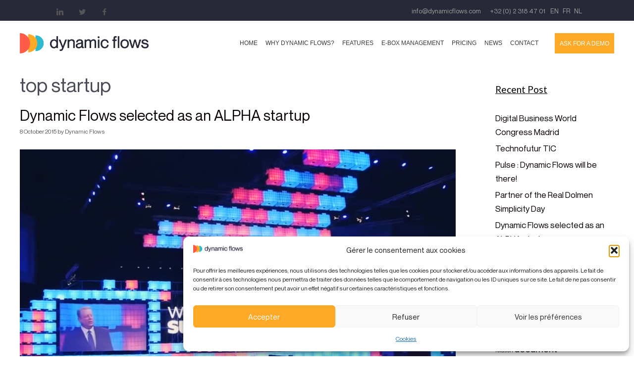

--- FILE ---
content_type: text/html; charset=UTF-8
request_url: https://www.dynamicflows.be/tag/top-startup/
body_size: 21475
content:
<!DOCTYPE html>
<html lang="en-GB">
<head>
<meta charset="UTF-8">
<script>var et_site_url='https://www.dynamicflows.be';var et_post_id='0';function et_core_page_resource_fallback(a,b){"undefined"===typeof b&&(b=a.sheet.cssRules&&0===a.sheet.cssRules.length);b&&(a.onerror=null,a.onload=null,a.href?a.href=et_site_url+"/?et_core_page_resource="+a.id+et_post_id:a.src&&(a.src=et_site_url+"/?et_core_page_resource="+a.id+et_post_id))}
</script><meta name='robots' content='index, follow, max-image-preview:large, max-snippet:-1, max-video-preview:-1' />
<style>img:is([sizes="auto" i], [sizes^="auto," i]) { contain-intrinsic-size: 3000px 1500px }</style>
<meta name="viewport" content="width=device-width, initial-scale=1">
<!-- This site is optimized with the Yoast SEO plugin v26.3 - https://yoast.com/wordpress/plugins/seo/ -->
<title>Archives des top startup - Dynamic Flows</title>
<link rel="canonical" href="https://www.dynamicflows.be/tag/top-startup/" />
<meta property="og:locale" content="en_GB" />
<meta property="og:type" content="article" />
<meta property="og:title" content="Archives des top startup - Dynamic Flows" />
<meta property="og:url" content="https://www.dynamicflows.be/tag/top-startup/" />
<meta property="og:site_name" content="Dynamic Flows" />
<meta name="twitter:card" content="summary_large_image" />
<script type="application/ld+json" class="yoast-schema-graph">{"@context":"https://schema.org","@graph":[{"@type":"CollectionPage","@id":"https://www.dynamicflows.be/tag/top-startup/","url":"https://www.dynamicflows.be/tag/top-startup/","name":"Archives des top startup - Dynamic Flows","isPartOf":{"@id":"https://www.dynamicflows.be/#website"},"primaryImageOfPage":{"@id":"https://www.dynamicflows.be/tag/top-startup/#primaryimage"},"image":{"@id":"https://www.dynamicflows.be/tag/top-startup/#primaryimage"},"thumbnailUrl":"https://www.dynamicflows.be/wp-content/uploads/2015/10/web_submit.jpg","breadcrumb":{"@id":"https://www.dynamicflows.be/tag/top-startup/#breadcrumb"},"inLanguage":"en-GB"},{"@type":"ImageObject","inLanguage":"en-GB","@id":"https://www.dynamicflows.be/tag/top-startup/#primaryimage","url":"https://www.dynamicflows.be/wp-content/uploads/2015/10/web_submit.jpg","contentUrl":"https://www.dynamicflows.be/wp-content/uploads/2015/10/web_submit.jpg","width":900,"height":600},{"@type":"BreadcrumbList","@id":"https://www.dynamicflows.be/tag/top-startup/#breadcrumb","itemListElement":[{"@type":"ListItem","position":1,"name":"Accueil","item":"https://www.dynamicflows.be/"},{"@type":"ListItem","position":2,"name":"top startup"}]},{"@type":"WebSite","@id":"https://www.dynamicflows.be/#website","url":"https://www.dynamicflows.be/","name":"Dynamic Flows","description":"","publisher":{"@id":"https://www.dynamicflows.be/#organization"},"potentialAction":[{"@type":"SearchAction","target":{"@type":"EntryPoint","urlTemplate":"https://www.dynamicflows.be/?s={search_term_string}"},"query-input":{"@type":"PropertyValueSpecification","valueRequired":true,"valueName":"search_term_string"}}],"inLanguage":"en-GB"},{"@type":"Organization","@id":"https://www.dynamicflows.be/#organization","name":"Dynamic Flows","url":"https://www.dynamicflows.be/","logo":{"@type":"ImageObject","inLanguage":"en-GB","@id":"https://www.dynamicflows.be/#/schema/logo/image/","url":"https://www.dynamicflows.be/wp-content/uploads/2021/04/cropped-DF-positive.png","contentUrl":"https://www.dynamicflows.be/wp-content/uploads/2021/04/cropped-DF-positive.png","width":1767,"height":281,"caption":"Dynamic Flows"},"image":{"@id":"https://www.dynamicflows.be/#/schema/logo/image/"}}]}</script>
<!-- / Yoast SEO plugin. -->
<link href='https://fonts.gstatic.com' crossorigin rel='preconnect' />
<link href='https://fonts.googleapis.com' crossorigin rel='preconnect' />
<link rel="alternate" type="application/rss+xml" title="Dynamic Flows &raquo; Feed" href="https://www.dynamicflows.be/feed/" />
<link rel="alternate" type="application/rss+xml" title="Dynamic Flows &raquo; Comments Feed" href="https://www.dynamicflows.be/comments/feed/" />
<link rel="alternate" type="application/rss+xml" title="Dynamic Flows &raquo; top startup Tag Feed" href="https://www.dynamicflows.be/tag/top-startup/feed/" />
<script>
window._wpemojiSettings = {"baseUrl":"https:\/\/s.w.org\/images\/core\/emoji\/15.0.3\/72x72\/","ext":".png","svgUrl":"https:\/\/s.w.org\/images\/core\/emoji\/15.0.3\/svg\/","svgExt":".svg","source":{"concatemoji":"https:\/\/www.dynamicflows.be\/wp-includes\/js\/wp-emoji-release.min.js?ver=6.7.4"}};
/*! This file is auto-generated */
!function(i,n){var o,s,e;function c(e){try{var t={supportTests:e,timestamp:(new Date).valueOf()};sessionStorage.setItem(o,JSON.stringify(t))}catch(e){}}function p(e,t,n){e.clearRect(0,0,e.canvas.width,e.canvas.height),e.fillText(t,0,0);var t=new Uint32Array(e.getImageData(0,0,e.canvas.width,e.canvas.height).data),r=(e.clearRect(0,0,e.canvas.width,e.canvas.height),e.fillText(n,0,0),new Uint32Array(e.getImageData(0,0,e.canvas.width,e.canvas.height).data));return t.every(function(e,t){return e===r[t]})}function u(e,t,n){switch(t){case"flag":return n(e,"\ud83c\udff3\ufe0f\u200d\u26a7\ufe0f","\ud83c\udff3\ufe0f\u200b\u26a7\ufe0f")?!1:!n(e,"\ud83c\uddfa\ud83c\uddf3","\ud83c\uddfa\u200b\ud83c\uddf3")&&!n(e,"\ud83c\udff4\udb40\udc67\udb40\udc62\udb40\udc65\udb40\udc6e\udb40\udc67\udb40\udc7f","\ud83c\udff4\u200b\udb40\udc67\u200b\udb40\udc62\u200b\udb40\udc65\u200b\udb40\udc6e\u200b\udb40\udc67\u200b\udb40\udc7f");case"emoji":return!n(e,"\ud83d\udc26\u200d\u2b1b","\ud83d\udc26\u200b\u2b1b")}return!1}function f(e,t,n){var r="undefined"!=typeof WorkerGlobalScope&&self instanceof WorkerGlobalScope?new OffscreenCanvas(300,150):i.createElement("canvas"),a=r.getContext("2d",{willReadFrequently:!0}),o=(a.textBaseline="top",a.font="600 32px Arial",{});return e.forEach(function(e){o[e]=t(a,e,n)}),o}function t(e){var t=i.createElement("script");t.src=e,t.defer=!0,i.head.appendChild(t)}"undefined"!=typeof Promise&&(o="wpEmojiSettingsSupports",s=["flag","emoji"],n.supports={everything:!0,everythingExceptFlag:!0},e=new Promise(function(e){i.addEventListener("DOMContentLoaded",e,{once:!0})}),new Promise(function(t){var n=function(){try{var e=JSON.parse(sessionStorage.getItem(o));if("object"==typeof e&&"number"==typeof e.timestamp&&(new Date).valueOf()<e.timestamp+604800&&"object"==typeof e.supportTests)return e.supportTests}catch(e){}return null}();if(!n){if("undefined"!=typeof Worker&&"undefined"!=typeof OffscreenCanvas&&"undefined"!=typeof URL&&URL.createObjectURL&&"undefined"!=typeof Blob)try{var e="postMessage("+f.toString()+"("+[JSON.stringify(s),u.toString(),p.toString()].join(",")+"));",r=new Blob([e],{type:"text/javascript"}),a=new Worker(URL.createObjectURL(r),{name:"wpTestEmojiSupports"});return void(a.onmessage=function(e){c(n=e.data),a.terminate(),t(n)})}catch(e){}c(n=f(s,u,p))}t(n)}).then(function(e){for(var t in e)n.supports[t]=e[t],n.supports.everything=n.supports.everything&&n.supports[t],"flag"!==t&&(n.supports.everythingExceptFlag=n.supports.everythingExceptFlag&&n.supports[t]);n.supports.everythingExceptFlag=n.supports.everythingExceptFlag&&!n.supports.flag,n.DOMReady=!1,n.readyCallback=function(){n.DOMReady=!0}}).then(function(){return e}).then(function(){var e;n.supports.everything||(n.readyCallback(),(e=n.source||{}).concatemoji?t(e.concatemoji):e.wpemoji&&e.twemoji&&(t(e.twemoji),t(e.wpemoji)))}))}((window,document),window._wpemojiSettings);
</script>
<link rel='stylesheet' id='twb-open-sans-css' href='https://fonts.googleapis.com/css?family=Open+Sans%3A300%2C400%2C500%2C600%2C700%2C800&#038;display=swap&#038;ver=6.7.4' media='all' />
<!-- <link rel='stylesheet' id='twb-global-css' href='https://www.dynamicflows.be/wp-content/plugins/form-maker/booster/assets/css/global.css?ver=1.0.0' media='all' /> -->
<link rel="stylesheet" type="text/css" href="//www.dynamicflows.be/wp-content/cache/wpfc-minified/llhw6685/fa4xu.css" media="all"/>
<link rel='stylesheet' id='generate-fonts-css' href='//fonts.googleapis.com/css?family=Quattrocento+Sans:regular,italic,700,700italic|Lato:100,100italic,300,300italic,regular,italic,700,700italic,900,900italic' media='all' />
<style id='wp-emoji-styles-inline-css'>
img.wp-smiley, img.emoji {
display: inline !important;
border: none !important;
box-shadow: none !important;
height: 1em !important;
width: 1em !important;
margin: 0 0.07em !important;
vertical-align: -0.1em !important;
background: none !important;
padding: 0 !important;
}
</style>
<!-- <link rel='stylesheet' id='wp-block-library-css' href='https://www.dynamicflows.be/wp-includes/css/dist/block-library/style.min.css?ver=6.7.4' media='all' /> -->
<link rel="stylesheet" type="text/css" href="//www.dynamicflows.be/wp-content/cache/wpfc-minified/lkeiny5k/fczfv.css" media="all"/>
<style id='classic-theme-styles-inline-css'>
/*! This file is auto-generated */
.wp-block-button__link{color:#fff;background-color:#32373c;border-radius:9999px;box-shadow:none;text-decoration:none;padding:calc(.667em + 2px) calc(1.333em + 2px);font-size:1.125em}.wp-block-file__button{background:#32373c;color:#fff;text-decoration:none}
</style>
<style id='global-styles-inline-css'>
:root{--wp--preset--aspect-ratio--square: 1;--wp--preset--aspect-ratio--4-3: 4/3;--wp--preset--aspect-ratio--3-4: 3/4;--wp--preset--aspect-ratio--3-2: 3/2;--wp--preset--aspect-ratio--2-3: 2/3;--wp--preset--aspect-ratio--16-9: 16/9;--wp--preset--aspect-ratio--9-16: 9/16;--wp--preset--color--black: #000000;--wp--preset--color--cyan-bluish-gray: #abb8c3;--wp--preset--color--white: #ffffff;--wp--preset--color--pale-pink: #f78da7;--wp--preset--color--vivid-red: #cf2e2e;--wp--preset--color--luminous-vivid-orange: #ff6900;--wp--preset--color--luminous-vivid-amber: #fcb900;--wp--preset--color--light-green-cyan: #7bdcb5;--wp--preset--color--vivid-green-cyan: #00d084;--wp--preset--color--pale-cyan-blue: #8ed1fc;--wp--preset--color--vivid-cyan-blue: #0693e3;--wp--preset--color--vivid-purple: #9b51e0;--wp--preset--color--contrast: var(--contrast);--wp--preset--color--contrast-2: var(--contrast-2);--wp--preset--color--contrast-3: var(--contrast-3);--wp--preset--color--base: var(--base);--wp--preset--color--base-2: var(--base-2);--wp--preset--color--base-3: var(--base-3);--wp--preset--color--accent: var(--accent);--wp--preset--gradient--vivid-cyan-blue-to-vivid-purple: linear-gradient(135deg,rgba(6,147,227,1) 0%,rgb(155,81,224) 100%);--wp--preset--gradient--light-green-cyan-to-vivid-green-cyan: linear-gradient(135deg,rgb(122,220,180) 0%,rgb(0,208,130) 100%);--wp--preset--gradient--luminous-vivid-amber-to-luminous-vivid-orange: linear-gradient(135deg,rgba(252,185,0,1) 0%,rgba(255,105,0,1) 100%);--wp--preset--gradient--luminous-vivid-orange-to-vivid-red: linear-gradient(135deg,rgba(255,105,0,1) 0%,rgb(207,46,46) 100%);--wp--preset--gradient--very-light-gray-to-cyan-bluish-gray: linear-gradient(135deg,rgb(238,238,238) 0%,rgb(169,184,195) 100%);--wp--preset--gradient--cool-to-warm-spectrum: linear-gradient(135deg,rgb(74,234,220) 0%,rgb(151,120,209) 20%,rgb(207,42,186) 40%,rgb(238,44,130) 60%,rgb(251,105,98) 80%,rgb(254,248,76) 100%);--wp--preset--gradient--blush-light-purple: linear-gradient(135deg,rgb(255,206,236) 0%,rgb(152,150,240) 100%);--wp--preset--gradient--blush-bordeaux: linear-gradient(135deg,rgb(254,205,165) 0%,rgb(254,45,45) 50%,rgb(107,0,62) 100%);--wp--preset--gradient--luminous-dusk: linear-gradient(135deg,rgb(255,203,112) 0%,rgb(199,81,192) 50%,rgb(65,88,208) 100%);--wp--preset--gradient--pale-ocean: linear-gradient(135deg,rgb(255,245,203) 0%,rgb(182,227,212) 50%,rgb(51,167,181) 100%);--wp--preset--gradient--electric-grass: linear-gradient(135deg,rgb(202,248,128) 0%,rgb(113,206,126) 100%);--wp--preset--gradient--midnight: linear-gradient(135deg,rgb(2,3,129) 0%,rgb(40,116,252) 100%);--wp--preset--font-size--small: 13px;--wp--preset--font-size--medium: 20px;--wp--preset--font-size--large: 36px;--wp--preset--font-size--x-large: 42px;--wp--preset--spacing--20: 0.44rem;--wp--preset--spacing--30: 0.67rem;--wp--preset--spacing--40: 1rem;--wp--preset--spacing--50: 1.5rem;--wp--preset--spacing--60: 2.25rem;--wp--preset--spacing--70: 3.38rem;--wp--preset--spacing--80: 5.06rem;--wp--preset--shadow--natural: 6px 6px 9px rgba(0, 0, 0, 0.2);--wp--preset--shadow--deep: 12px 12px 50px rgba(0, 0, 0, 0.4);--wp--preset--shadow--sharp: 6px 6px 0px rgba(0, 0, 0, 0.2);--wp--preset--shadow--outlined: 6px 6px 0px -3px rgba(255, 255, 255, 1), 6px 6px rgba(0, 0, 0, 1);--wp--preset--shadow--crisp: 6px 6px 0px rgba(0, 0, 0, 1);}:where(.is-layout-flex){gap: 0.5em;}:where(.is-layout-grid){gap: 0.5em;}body .is-layout-flex{display: flex;}.is-layout-flex{flex-wrap: wrap;align-items: center;}.is-layout-flex > :is(*, div){margin: 0;}body .is-layout-grid{display: grid;}.is-layout-grid > :is(*, div){margin: 0;}:where(.wp-block-columns.is-layout-flex){gap: 2em;}:where(.wp-block-columns.is-layout-grid){gap: 2em;}:where(.wp-block-post-template.is-layout-flex){gap: 1.25em;}:where(.wp-block-post-template.is-layout-grid){gap: 1.25em;}.has-black-color{color: var(--wp--preset--color--black) !important;}.has-cyan-bluish-gray-color{color: var(--wp--preset--color--cyan-bluish-gray) !important;}.has-white-color{color: var(--wp--preset--color--white) !important;}.has-pale-pink-color{color: var(--wp--preset--color--pale-pink) !important;}.has-vivid-red-color{color: var(--wp--preset--color--vivid-red) !important;}.has-luminous-vivid-orange-color{color: var(--wp--preset--color--luminous-vivid-orange) !important;}.has-luminous-vivid-amber-color{color: var(--wp--preset--color--luminous-vivid-amber) !important;}.has-light-green-cyan-color{color: var(--wp--preset--color--light-green-cyan) !important;}.has-vivid-green-cyan-color{color: var(--wp--preset--color--vivid-green-cyan) !important;}.has-pale-cyan-blue-color{color: var(--wp--preset--color--pale-cyan-blue) !important;}.has-vivid-cyan-blue-color{color: var(--wp--preset--color--vivid-cyan-blue) !important;}.has-vivid-purple-color{color: var(--wp--preset--color--vivid-purple) !important;}.has-black-background-color{background-color: var(--wp--preset--color--black) !important;}.has-cyan-bluish-gray-background-color{background-color: var(--wp--preset--color--cyan-bluish-gray) !important;}.has-white-background-color{background-color: var(--wp--preset--color--white) !important;}.has-pale-pink-background-color{background-color: var(--wp--preset--color--pale-pink) !important;}.has-vivid-red-background-color{background-color: var(--wp--preset--color--vivid-red) !important;}.has-luminous-vivid-orange-background-color{background-color: var(--wp--preset--color--luminous-vivid-orange) !important;}.has-luminous-vivid-amber-background-color{background-color: var(--wp--preset--color--luminous-vivid-amber) !important;}.has-light-green-cyan-background-color{background-color: var(--wp--preset--color--light-green-cyan) !important;}.has-vivid-green-cyan-background-color{background-color: var(--wp--preset--color--vivid-green-cyan) !important;}.has-pale-cyan-blue-background-color{background-color: var(--wp--preset--color--pale-cyan-blue) !important;}.has-vivid-cyan-blue-background-color{background-color: var(--wp--preset--color--vivid-cyan-blue) !important;}.has-vivid-purple-background-color{background-color: var(--wp--preset--color--vivid-purple) !important;}.has-black-border-color{border-color: var(--wp--preset--color--black) !important;}.has-cyan-bluish-gray-border-color{border-color: var(--wp--preset--color--cyan-bluish-gray) !important;}.has-white-border-color{border-color: var(--wp--preset--color--white) !important;}.has-pale-pink-border-color{border-color: var(--wp--preset--color--pale-pink) !important;}.has-vivid-red-border-color{border-color: var(--wp--preset--color--vivid-red) !important;}.has-luminous-vivid-orange-border-color{border-color: var(--wp--preset--color--luminous-vivid-orange) !important;}.has-luminous-vivid-amber-border-color{border-color: var(--wp--preset--color--luminous-vivid-amber) !important;}.has-light-green-cyan-border-color{border-color: var(--wp--preset--color--light-green-cyan) !important;}.has-vivid-green-cyan-border-color{border-color: var(--wp--preset--color--vivid-green-cyan) !important;}.has-pale-cyan-blue-border-color{border-color: var(--wp--preset--color--pale-cyan-blue) !important;}.has-vivid-cyan-blue-border-color{border-color: var(--wp--preset--color--vivid-cyan-blue) !important;}.has-vivid-purple-border-color{border-color: var(--wp--preset--color--vivid-purple) !important;}.has-vivid-cyan-blue-to-vivid-purple-gradient-background{background: var(--wp--preset--gradient--vivid-cyan-blue-to-vivid-purple) !important;}.has-light-green-cyan-to-vivid-green-cyan-gradient-background{background: var(--wp--preset--gradient--light-green-cyan-to-vivid-green-cyan) !important;}.has-luminous-vivid-amber-to-luminous-vivid-orange-gradient-background{background: var(--wp--preset--gradient--luminous-vivid-amber-to-luminous-vivid-orange) !important;}.has-luminous-vivid-orange-to-vivid-red-gradient-background{background: var(--wp--preset--gradient--luminous-vivid-orange-to-vivid-red) !important;}.has-very-light-gray-to-cyan-bluish-gray-gradient-background{background: var(--wp--preset--gradient--very-light-gray-to-cyan-bluish-gray) !important;}.has-cool-to-warm-spectrum-gradient-background{background: var(--wp--preset--gradient--cool-to-warm-spectrum) !important;}.has-blush-light-purple-gradient-background{background: var(--wp--preset--gradient--blush-light-purple) !important;}.has-blush-bordeaux-gradient-background{background: var(--wp--preset--gradient--blush-bordeaux) !important;}.has-luminous-dusk-gradient-background{background: var(--wp--preset--gradient--luminous-dusk) !important;}.has-pale-ocean-gradient-background{background: var(--wp--preset--gradient--pale-ocean) !important;}.has-electric-grass-gradient-background{background: var(--wp--preset--gradient--electric-grass) !important;}.has-midnight-gradient-background{background: var(--wp--preset--gradient--midnight) !important;}.has-small-font-size{font-size: var(--wp--preset--font-size--small) !important;}.has-medium-font-size{font-size: var(--wp--preset--font-size--medium) !important;}.has-large-font-size{font-size: var(--wp--preset--font-size--large) !important;}.has-x-large-font-size{font-size: var(--wp--preset--font-size--x-large) !important;}
:where(.wp-block-post-template.is-layout-flex){gap: 1.25em;}:where(.wp-block-post-template.is-layout-grid){gap: 1.25em;}
:where(.wp-block-columns.is-layout-flex){gap: 2em;}:where(.wp-block-columns.is-layout-grid){gap: 2em;}
:root :where(.wp-block-pullquote){font-size: 1.5em;line-height: 1.6;}
</style>
<!-- <link rel='stylesheet' id='social-icons-general-css' href='//www.dynamicflows.be/wp-content/plugins/social-icons/assets/css/social-icons.css?ver=1.7.4' media='all' /> -->
<!-- <link rel='stylesheet' id='uaf_client_css-css' href='https://www.dynamicflows.be/wp-content/uploads/useanyfont/uaf.css?ver=1753025229' media='all' /> -->
<!-- <link rel='stylesheet' id='cmplz-general-css' href='https://www.dynamicflows.be/wp-content/plugins/complianz-gdpr/assets/css/cookieblocker.min.css?ver=1762335921' media='all' /> -->
<!-- <link rel='stylesheet' id='et_monarch-css-css' href='https://www.dynamicflows.be/wp-content/plugins/monarch/css/style.css?ver=1.4.14' media='all' /> -->
<link rel="stylesheet" type="text/css" href="//www.dynamicflows.be/wp-content/cache/wpfc-minified/djpm8eao/fa4xu.css" media="all"/>
<link rel='stylesheet' id='et-gf-open-sans-css' href='https://fonts.googleapis.com/css?family=Open+Sans:400,700' media='all' />
<!-- <link rel='stylesheet' id='generate-style-grid-css' href='https://www.dynamicflows.be/wp-content/themes/generatepress/assets/css/unsemantic-grid.min.css?ver=3.6.0' media='all' /> -->
<!-- <link rel='stylesheet' id='generate-style-css' href='https://www.dynamicflows.be/wp-content/themes/generatepress/assets/css/style.min.css?ver=3.6.0' media='all' /> -->
<link rel="stylesheet" type="text/css" href="//www.dynamicflows.be/wp-content/cache/wpfc-minified/kz41s615/fa4xu.css" media="all"/>
<style id='generate-style-inline-css'>
body{background-color:#ffffff;color:#494c56;}a{color:#0a0101;}a:visited{color:#8e8e8e;}a:hover, a:focus, a:active{color:#000000;}body .grid-container{max-width:1290px;}.wp-block-group__inner-container{max-width:1290px;margin-left:auto;margin-right:auto;}.site-header .header-image{width:260px;}.generate-back-to-top{font-size:20px;border-radius:3px;position:fixed;bottom:30px;right:30px;line-height:40px;width:40px;text-align:center;z-index:10;transition:opacity 300ms ease-in-out;opacity:0.1;transform:translateY(1000px);}.generate-back-to-top__show{opacity:1;transform:translateY(0);}:root{--contrast:#222222;--contrast-2:#575760;--contrast-3:#b2b2be;--base:#f0f0f0;--base-2:#f7f8f9;--base-3:#ffffff;--accent:#1e73be;}:root .has-contrast-color{color:var(--contrast);}:root .has-contrast-background-color{background-color:var(--contrast);}:root .has-contrast-2-color{color:var(--contrast-2);}:root .has-contrast-2-background-color{background-color:var(--contrast-2);}:root .has-contrast-3-color{color:var(--contrast-3);}:root .has-contrast-3-background-color{background-color:var(--contrast-3);}:root .has-base-color{color:var(--base);}:root .has-base-background-color{background-color:var(--base);}:root .has-base-2-color{color:var(--base-2);}:root .has-base-2-background-color{background-color:var(--base-2);}:root .has-base-3-color{color:var(--base-3);}:root .has-base-3-background-color{background-color:var(--base-3);}:root .has-accent-color{color:var(--accent);}:root .has-accent-background-color{background-color:var(--accent);}body, button, input, select, textarea{font-family:"dynamic";font-weight:300;font-size:14px;}body{line-height:1.7;}p{margin-bottom:1.2em;}.entry-content > [class*="wp-block-"]:not(:last-child):not(.wp-block-heading){margin-bottom:1.2em;}.main-title{font-family:"Quattrocento Sans", sans-serif;font-weight:800;font-size:45px;}.main-navigation a, .menu-toggle{font-family:Helvetica;font-size:12px;}.main-navigation .main-nav ul ul li a{font-size:11px;}.widget-title{font-family:"Lato", sans-serif;font-weight:500;font-size:19px;}.sidebar .widget, .footer-widgets .widget{font-size:17px;}h1{font-family:"dynamic";font-weight:300;font-size:40px;}h2{font-family:"dynamic";font-weight:300;font-size:30px;}h3{font-family:"dynamic";font-size:20px;}h4{font-size:12px;}h5{font-size:16px;}h6{font-family:"dynamic";font-size:13px;}.site-info{font-size:14px;}@media (max-width:768px){.main-title{font-size:20px;}h1{font-size:30px;}h2{font-size:25px;}}.top-bar{background-color:#272838;color:#7f7f7f;}.top-bar a{color:#a0a0a0;}.top-bar a:hover{color:#f7f7f7;}.site-header{background-color:#ffffff;color:#3a3a3a;}.site-header a{color:#3a3a3a;}.site-header a:hover{color:#ffffff;}.main-title a,.main-title a:hover{color:#222222;}.site-description{color:#757575;}.mobile-menu-control-wrapper .menu-toggle,.mobile-menu-control-wrapper .menu-toggle:hover,.mobile-menu-control-wrapper .menu-toggle:focus,.has-inline-mobile-toggle #site-navigation.toggled{background-color:rgba(0, 0, 0, 0.02);}.main-navigation,.main-navigation ul ul{background-color:#ffffff;}.main-navigation .main-nav ul li a, .main-navigation .menu-toggle, .main-navigation .menu-bar-items{color:#383838;}.main-navigation .main-nav ul li:not([class*="current-menu-"]):hover > a, .main-navigation .main-nav ul li:not([class*="current-menu-"]):focus > a, .main-navigation .main-nav ul li.sfHover:not([class*="current-menu-"]) > a, .main-navigation .menu-bar-item:hover > a, .main-navigation .menu-bar-item.sfHover > a{color:#ffa928;background-color:rgba(255,255,255,0);}button.menu-toggle:hover,button.menu-toggle:focus,.main-navigation .mobile-bar-items a,.main-navigation .mobile-bar-items a:hover,.main-navigation .mobile-bar-items a:focus{color:#383838;}.main-navigation .main-nav ul li[class*="current-menu-"] > a{color:#ffa928;background-color:rgba(130,130,130,0);}.navigation-search input[type="search"],.navigation-search input[type="search"]:active, .navigation-search input[type="search"]:focus, .main-navigation .main-nav ul li.search-item.active > a, .main-navigation .menu-bar-items .search-item.active > a{color:#ffa928;background-color:rgba(255,255,255,0);}.main-navigation ul ul{background-color:#ffffff;}.main-navigation .main-nav ul ul li a{color:#e8a96a;}.main-navigation .main-nav ul ul li:not([class*="current-menu-"]):hover > a,.main-navigation .main-nav ul ul li:not([class*="current-menu-"]):focus > a, .main-navigation .main-nav ul ul li.sfHover:not([class*="current-menu-"]) > a{color:#ffffff;background-color:#4f4f4f;}.main-navigation .main-nav ul ul li[class*="current-menu-"] > a{background-color:#4f4f4f;}.separate-containers .inside-article, .separate-containers .comments-area, .separate-containers .page-header, .one-container .container, .separate-containers .paging-navigation, .inside-page-header{background-color:#ffffff;}.entry-meta{color:#595959;}.entry-meta a{color:#595959;}.entry-meta a:hover{color:#f49b27;}.sidebar .widget{background-color:#ffffff;}.sidebar .widget .widget-title{color:#000000;}.footer-widgets{color:#606060;background-color:#f7f7f7;}.footer-widgets a{color:#606060;}.footer-widgets a:hover{color:#cccccc;}.footer-widgets .widget-title{color:#272838;}.site-info{color:#c1c1c1;background-color:#272838;}.site-info a{color:#c1c1c1;}.site-info a:hover{color:#ffffff;}.footer-bar .widget_nav_menu .current-menu-item a{color:#ffffff;}input[type="text"],input[type="email"],input[type="url"],input[type="password"],input[type="search"],input[type="tel"],input[type="number"],textarea,select{color:#666666;background-color:#fafafa;border-color:#cccccc;}input[type="text"]:focus,input[type="email"]:focus,input[type="url"]:focus,input[type="password"]:focus,input[type="search"]:focus,input[type="tel"]:focus,input[type="number"]:focus,textarea:focus,select:focus{color:#666666;background-color:#ffffff;border-color:#bfbfbf;}button,html input[type="button"],input[type="reset"],input[type="submit"],a.button,a.wp-block-button__link:not(.has-background){color:#ffffff;background-color:#666666;}button:hover,html input[type="button"]:hover,input[type="reset"]:hover,input[type="submit"]:hover,a.button:hover,button:focus,html input[type="button"]:focus,input[type="reset"]:focus,input[type="submit"]:focus,a.button:focus,a.wp-block-button__link:not(.has-background):active,a.wp-block-button__link:not(.has-background):focus,a.wp-block-button__link:not(.has-background):hover{color:#ffffff;background-color:#3f3f3f;}a.generate-back-to-top{background-color:rgba(10,10,10,0.4);color:#ffffff;}a.generate-back-to-top:hover,a.generate-back-to-top:focus{background-color:rgba(43,43,43,0.6);color:#ffffff;}:root{--gp-search-modal-bg-color:var(--base-3);--gp-search-modal-text-color:var(--contrast);--gp-search-modal-overlay-bg-color:rgba(0,0,0,0.2);}@media (max-width: 900px){.main-navigation .menu-bar-item:hover > a, .main-navigation .menu-bar-item.sfHover > a{background:none;color:#383838;}}.inside-top-bar{padding:0px 100px 0px 100px;}.inside-header{padding:25px 40px 19px 40px;}.separate-containers .inside-article, .separate-containers .comments-area, .separate-containers .page-header, .separate-containers .paging-navigation, .one-container .site-content, .inside-page-header{padding:20px 40px 0px 40px;}.site-main .wp-block-group__inner-container{padding:20px 40px 0px 40px;}.entry-content .alignwide, body:not(.no-sidebar) .entry-content .alignfull{margin-left:-40px;width:calc(100% + 80px);max-width:calc(100% + 80px);}.separate-containers .widget, .separate-containers .site-main > *, .separate-containers .page-header, .widget-area .main-navigation{margin-bottom:0px;}.separate-containers .site-main{margin:0px;}.both-right.separate-containers .inside-left-sidebar{margin-right:0px;}.both-right.separate-containers .inside-right-sidebar{margin-left:0px;}.both-left.separate-containers .inside-left-sidebar{margin-right:0px;}.both-left.separate-containers .inside-right-sidebar{margin-left:0px;}.separate-containers .page-header-image, .separate-containers .page-header-contained, .separate-containers .page-header-image-single, .separate-containers .page-header-content-single{margin-top:0px;}.separate-containers .inside-right-sidebar, .separate-containers .inside-left-sidebar{margin-top:0px;margin-bottom:0px;}.main-navigation .main-nav ul li a,.menu-toggle,.main-navigation .mobile-bar-items a{padding-left:8px;padding-right:8px;line-height:41px;}.main-navigation .main-nav ul ul li a{padding:5px 8px 5px 8px;}.navigation-search input[type="search"]{height:41px;}.rtl .menu-item-has-children .dropdown-menu-toggle{padding-left:8px;}.menu-item-has-children .dropdown-menu-toggle{padding-right:8px;}.menu-item-has-children ul .dropdown-menu-toggle{padding-top:5px;padding-bottom:5px;margin-top:-5px;}.rtl .main-navigation .main-nav ul li.menu-item-has-children > a{padding-right:8px;}.footer-widgets{padding:100px 90px 70px 90px;}.site-info{padding:20px 34px 20px 30px;}@media (max-width:768px){.separate-containers .inside-article, .separate-containers .comments-area, .separate-containers .page-header, .separate-containers .paging-navigation, .one-container .site-content, .inside-page-header{padding:0px 30px 30px 30px;}.site-main .wp-block-group__inner-container{padding:0px 30px 30px 30px;}.inside-header{padding-top:26px;padding-right:20px;padding-bottom:18px;padding-left:23px;}.footer-widgets{padding-top:50px;padding-right:40px;padding-bottom:10px;padding-left:40px;}.site-info{padding-right:10px;padding-left:10px;}.entry-content .alignwide, body:not(.no-sidebar) .entry-content .alignfull{margin-left:-30px;width:calc(100% + 60px);max-width:calc(100% + 60px);}}.one-container .sidebar .widget{padding:0px;}/* End cached CSS */@media (max-width: 900px){.main-navigation .menu-toggle,.main-navigation .mobile-bar-items,.sidebar-nav-mobile:not(#sticky-placeholder){display:block;}.main-navigation ul,.gen-sidebar-nav{display:none;}[class*="nav-float-"] .site-header .inside-header > *{float:none;clear:both;}}
.dynamic-author-image-rounded{border-radius:100%;}.dynamic-featured-image, .dynamic-author-image{vertical-align:middle;}.one-container.blog .dynamic-content-template:not(:last-child), .one-container.archive .dynamic-content-template:not(:last-child){padding-bottom:0px;}.dynamic-entry-excerpt > p:last-child{margin-bottom:0px;}
.main-navigation .navigation-logo img {height:41px;}@media (max-width: 1300px) {.main-navigation .navigation-logo.site-logo {margin-left:0;}body.sticky-menu-logo.nav-float-left .main-navigation .site-logo.navigation-logo {margin-right:0;}}.main-navigation .main-nav ul li a,.menu-toggle,.main-navigation .mobile-bar-items a{transition: line-height 300ms ease}.main-navigation.toggled .main-nav > ul{background-color: #ffffff}
.navigation-branding .main-title{font-weight:800;text-transform:none;font-size:45px;font-family:"Quattrocento Sans", sans-serif;}@media (max-width: 900px){.navigation-branding .main-title{font-size:20px;}}
@media (max-width: 900px){.main-navigation .menu-toggle,.main-navigation .mobile-bar-items a,.main-navigation .menu-bar-item > a{padding-left:23px;padding-right:23px;}.main-navigation .main-nav ul li a,.main-navigation .menu-toggle,.main-navigation .mobile-bar-items a,.main-navigation .menu-bar-item > a{line-height:56px;}.main-navigation .site-logo.navigation-logo img, .mobile-header-navigation .site-logo.mobile-header-logo img, .navigation-search input[type="search"]{height:56px;}}@media (max-width: 1024px),(min-width:1025px){.main-navigation.sticky-navigation-transition .main-nav > ul > li > a,.sticky-navigation-transition .menu-toggle,.main-navigation.sticky-navigation-transition .mobile-bar-items a, .sticky-navigation-transition .navigation-branding .main-title{line-height:52px;}.main-navigation.sticky-navigation-transition .site-logo img, .main-navigation.sticky-navigation-transition .navigation-search input[type="search"], .main-navigation.sticky-navigation-transition .navigation-branding img{height:52px;}}.main-navigation.slideout-navigation .main-nav > ul > li > a{line-height:33px;}
</style>
<!-- <link rel='stylesheet' id='generate-mobile-style-css' href='https://www.dynamicflows.be/wp-content/themes/generatepress/assets/css/mobile.min.css?ver=3.6.0' media='all' /> -->
<!-- <link rel='stylesheet' id='generate-font-icons-css' href='https://www.dynamicflows.be/wp-content/themes/generatepress/assets/css/components/font-icons.min.css?ver=3.6.0' media='all' /> -->
<!-- <link rel='stylesheet' id='generate-blog-images-css' href='https://www.dynamicflows.be/wp-content/plugins/gp-premium/blog/functions/css/featured-images.min.css?ver=2.5.5' media='all' /> -->
<!-- <link rel='stylesheet' id='generate-sticky-css' href='https://www.dynamicflows.be/wp-content/plugins/gp-premium/menu-plus/functions/css/sticky.min.css?ver=2.5.5' media='all' /> -->
<!-- <link rel='stylesheet' id='generate-offside-css' href='https://www.dynamicflows.be/wp-content/plugins/gp-premium/menu-plus/functions/css/offside.min.css?ver=2.5.5' media='all' /> -->
<link rel="stylesheet" type="text/css" href="//www.dynamicflows.be/wp-content/cache/wpfc-minified/6wz2m5yc/fdp4c.css" media="all"/>
<style id='generate-offside-inline-css'>
:root{--gp-slideout-width:265px;}.slideout-navigation.main-navigation{background-color:#ffffff;}.slideout-navigation.main-navigation .main-nav ul li a{color:#444444;font-weight:normal;text-transform:none;}.slideout-navigation.main-navigation.do-overlay .main-nav ul ul li a{font-size:1em;}@media (max-width:768px){.slideout-navigation.main-navigation .main-nav ul li a{font-size:17px;}.slideout-navigation.main-navigation .main-nav ul ul li a{font-size:16px;}}.slideout-navigation, .slideout-navigation a{color:#444444;}.slideout-navigation button.slideout-exit{color:#444444;padding-left:8px;padding-right:8px;}.slideout-navigation .dropdown-menu-toggle:before{content:"\f107";}.slideout-navigation .sfHover > a .dropdown-menu-toggle:before{content:"\f106";}@media (max-width: 900px){.menu-bar-item.slideout-toggle{display:none;}}
</style>
<!-- <link rel='stylesheet' id='gp-premium-icons-css' href='https://www.dynamicflows.be/wp-content/plugins/gp-premium/general/icons/icons.min.css?ver=2.5.5' media='all' /> -->
<!-- <link rel='stylesheet' id='generate-menu-logo-css' href='https://www.dynamicflows.be/wp-content/plugins/gp-premium/menu-plus/functions/css/menu-logo.min.css?ver=2.5.5' media='all' /> -->
<link rel="stylesheet" type="text/css" href="//www.dynamicflows.be/wp-content/cache/wpfc-minified/8m0e4vrv/fa4xu.css" media="all"/>
<style id='generate-menu-logo-inline-css'>
@media (max-width: 900px){.sticky-menu-logo .navigation-stick:not(.mobile-header-navigation) .menu-toggle,.menu-logo .main-navigation:not(.mobile-header-navigation) .menu-toggle{display:inline-block;clear:none;width:auto;float:right;}.sticky-menu-logo .navigation-stick:not(.mobile-header-navigation) .mobile-bar-items,.menu-logo .main-navigation:not(.mobile-header-navigation) .mobile-bar-items{position:relative;float:right;}.regular-menu-logo .main-navigation:not(.navigation-stick):not(.mobile-header-navigation) .menu-toggle{display:inline-block;clear:none;width:auto;float:right;}.regular-menu-logo .main-navigation:not(.navigation-stick):not(.mobile-header-navigation) .mobile-bar-items{position:relative;float:right;}body[class*="nav-float-"].menu-logo-enabled:not(.sticky-menu-logo) .main-navigation .main-nav{display:block;}.sticky-menu-logo.nav-float-left .navigation-stick:not(.mobile-header-navigation) .menu-toggle,.menu-logo.nav-float-left .main-navigation:not(.mobile-header-navigation) .menu-toggle,.regular-menu-logo.nav-float-left .main-navigation:not(.navigation-stick):not(.mobile-header-navigation) .menu-toggle{float:left;}}
</style>
<!-- <link rel='stylesheet' id='generate-navigation-branding-css' href='https://www.dynamicflows.be/wp-content/plugins/gp-premium/menu-plus/functions/css/navigation-branding.min.css?ver=2.5.5' media='all' /> -->
<link rel="stylesheet" type="text/css" href="//www.dynamicflows.be/wp-content/cache/wpfc-minified/7lpfhtr7/fa4xu.css" media="all"/>
<style id='generate-navigation-branding-inline-css'>
@media (max-width: 900px){.site-header, #site-navigation, #sticky-navigation{display:none !important;opacity:0.0;}#mobile-header{display:block !important;width:100% !important;}#mobile-header .main-nav > ul{display:none;}#mobile-header.toggled .main-nav > ul, #mobile-header .menu-toggle, #mobile-header .mobile-bar-items{display:block;}#mobile-header .main-nav{-ms-flex:0 0 100%;flex:0 0 100%;-webkit-box-ordinal-group:5;-ms-flex-order:4;order:4;}}.navigation-branding img, .site-logo.mobile-header-logo img{height:41px;width:auto;}.navigation-branding .main-title{line-height:41px;}@media (max-width: 1300px){#site-navigation .navigation-branding, #sticky-navigation .navigation-branding{margin-left:10px;}}@media (max-width: 900px){.main-navigation:not(.slideout-navigation) .main-nav{-ms-flex:0 0 100%;flex:0 0 100%;}.main-navigation:not(.slideout-navigation) .inside-navigation{-ms-flex-wrap:wrap;flex-wrap:wrap;display:-webkit-box;display:-ms-flexbox;display:flex;}.nav-aligned-center .navigation-branding, .nav-aligned-left .navigation-branding{margin-right:auto;}.nav-aligned-center  .main-navigation.has-branding:not(.slideout-navigation) .inside-navigation .main-nav,.nav-aligned-center  .main-navigation.has-sticky-branding.navigation-stick .inside-navigation .main-nav,.nav-aligned-left  .main-navigation.has-branding:not(.slideout-navigation) .inside-navigation .main-nav,.nav-aligned-left  .main-navigation.has-sticky-branding.navigation-stick .inside-navigation .main-nav{margin-right:0px;}.navigation-branding img, .site-logo.mobile-header-logo{height:56px;}.navigation-branding .main-title{line-height:56px;}}
</style>
<!-- <link rel='stylesheet' id='elementor-frontend-css' href='https://www.dynamicflows.be/wp-content/uploads/elementor/css/custom-frontend.min.css?ver=1767808405' media='all' /> -->
<!-- <link rel='stylesheet' id='eael-general-css' href='https://www.dynamicflows.be/wp-content/plugins/essential-addons-for-elementor-lite/assets/front-end/css/view/general.min.css?ver=6.5.5' media='all' /> -->
<link rel="stylesheet" type="text/css" href="//www.dynamicflows.be/wp-content/cache/wpfc-minified/e5zz744j/fczfv.css" media="all"/>
<script src='//www.dynamicflows.be/wp-content/cache/wpfc-minified/3224taj1/fa4xu.js' type="text/javascript"></script>
<!-- <script src="https://www.dynamicflows.be/wp-includes/js/jquery/jquery.min.js?ver=3.7.1" id="jquery-core-js"></script> -->
<!-- <script src="https://www.dynamicflows.be/wp-includes/js/jquery/jquery-migrate.min.js?ver=3.4.1" id="jquery-migrate-js"></script> -->
<!-- <script src="https://www.dynamicflows.be/wp-content/plugins/form-maker/booster/assets/js/circle-progress.js?ver=1.2.2" id="twb-circle-js"></script> -->
<script id="twb-global-js-extra">
var twb = {"nonce":"8db349046e","ajax_url":"https:\/\/www.dynamicflows.be\/wp-admin\/admin-ajax.php","plugin_url":"https:\/\/www.dynamicflows.be\/wp-content\/plugins\/form-maker\/booster","href":"https:\/\/www.dynamicflows.be\/wp-admin\/admin.php?page=twb_form-maker"};
var twb = {"nonce":"8db349046e","ajax_url":"https:\/\/www.dynamicflows.be\/wp-admin\/admin-ajax.php","plugin_url":"https:\/\/www.dynamicflows.be\/wp-content\/plugins\/form-maker\/booster","href":"https:\/\/www.dynamicflows.be\/wp-admin\/admin.php?page=twb_form-maker"};
</script>
<script src='//www.dynamicflows.be/wp-content/cache/wpfc-minified/qyg8mq/fczfv.js' type="text/javascript"></script>
<!-- <script src="https://www.dynamicflows.be/wp-content/plugins/form-maker/booster/assets/js/global.js?ver=1.0.0" id="twb-global-js"></script> -->
<link rel="https://api.w.org/" href="https://www.dynamicflows.be/wp-json/" /><link rel="alternate" title="JSON" type="application/json" href="https://www.dynamicflows.be/wp-json/wp/v2/tags/8" /><link rel="EditURI" type="application/rsd+xml" title="RSD" href="https://www.dynamicflows.be/xmlrpc.php?rsd" />
<meta name="generator" content="WordPress 6.7.4" />
<script type="text/javascript">
( function () {
window.lae_fs = { can_use_premium_code: false};
} )();
</script>
<style>.cmplz-hidden {
display: none !important;
}</style><style type="text/css" id="et-social-custom-css">
</style><link rel="preload" href="https://www.dynamicflows.be/wp-content/plugins/monarch/core/admin/fonts/modules.ttf" as="font" crossorigin="anonymous"><meta name="generator" content="Elementor 3.34.1; features: additional_custom_breakpoints; settings: css_print_method-external, google_font-enabled, font_display-auto">
<style>
.e-con.e-parent:nth-of-type(n+4):not(.e-lazyloaded):not(.e-no-lazyload),
.e-con.e-parent:nth-of-type(n+4):not(.e-lazyloaded):not(.e-no-lazyload) * {
background-image: none !important;
}
@media screen and (max-height: 1024px) {
.e-con.e-parent:nth-of-type(n+3):not(.e-lazyloaded):not(.e-no-lazyload),
.e-con.e-parent:nth-of-type(n+3):not(.e-lazyloaded):not(.e-no-lazyload) * {
background-image: none !important;
}
}
@media screen and (max-height: 640px) {
.e-con.e-parent:nth-of-type(n+2):not(.e-lazyloaded):not(.e-no-lazyload),
.e-con.e-parent:nth-of-type(n+2):not(.e-lazyloaded):not(.e-no-lazyload) * {
background-image: none !important;
}
}
</style>
<meta name="bmi-version" content="2.0.0" />      <script defer type="text/javascript" id="bmip-js-inline-remove-js">
function objectToQueryString(obj){
return Object.keys(obj).map(key => key + '=' + obj[key]).join('&');
}
function globalBMIKeepAlive() {
let xhr = new XMLHttpRequest();
let data = { action: "bmip_keepalive", token: "bmip", f: "refresh" };
let url = 'https://www.dynamicflows.be/wp-admin/admin-ajax.php' + '?' + objectToQueryString(data);
xhr.open('POST', url, true);
xhr.setRequestHeader("X-Requested-With", "XMLHttpRequest");
xhr.onreadystatechange = function () {
if (xhr.readyState === 4) {
let response;
if (response = JSON.parse(xhr.responseText)) {
if (typeof response.status != 'undefined' && response.status === 'success') {
//setTimeout(globalBMIKeepAlive, 3000);
} else {
//setTimeout(globalBMIKeepAlive, 20000);
}
}
}
};
xhr.send(JSON.stringify(data));
}
document.querySelector('#bmip-js-inline-remove-js').remove();
</script>
<link rel="icon" href="https://www.dynamicflows.be/wp-content/uploads/2021/04/cropped-icono_web_2-32x32.png" sizes="32x32" />
<link rel="icon" href="https://www.dynamicflows.be/wp-content/uploads/2021/04/cropped-icono_web_2-192x192.png" sizes="192x192" />
<link rel="apple-touch-icon" href="https://www.dynamicflows.be/wp-content/uploads/2021/04/cropped-icono_web_2-180x180.png" />
<meta name="msapplication-TileImage" content="https://www.dynamicflows.be/wp-content/uploads/2021/04/cropped-icono_web_2-270x270.png" />
<style id="wp-custom-css">
@media (min-width:850px) {
.main-navigation .main-nav ul li.nav-button a {
background-color: #FFA928
;
border: 2px solid #FFA928
;
color: #FFFFFF;
line-height: 35px; /*this number will likely need to be adjusted*/
padding-top: 2px;
margin-left: 25px;
}
.main-navigation {
/*padding-top: 0px;*/
}
}
.mobile-menu {
color: #000000;
}
@media (max-width: 768px) {
.top-bar {
display: none;
}
}
.widget-title {
font-family: "Lato", sans-serif;
font-weight: 500;
font-size: 19px;
text-decoration-line:underline ;
text-decoration-color:#000000;
}
.cn-button.bootstrap { color: #fff; background: #6C6C6C; }
.generate-back-to-top {
font-size: 20px;
border-radius: 3px;
position: fixed;
bottom: 20px;
right: 20px;
line-height: 40px;
width: 40px;
text-align: center;
z-index: 10;
transition: opacity 300ms ease-in-out;
}
.main-navigation.slideout-navigation .main-nav > ul > li > a {
line-height: 34px;
padding-left: 30px;
padding-right: 10px;
display: inline;
}
.lang-item {
display: inline;
padding-right:5px;
}
.slideout-navigation.lang-item  {
display: inline;
padding-right:5px;
line-height: 14px;
}
.social-icons-lists.icons-background-none .socicon {
padding: 0;
background: 0 0;
color: #fff;
}
h4, h5, h6 {
margin-bottom: 5px;
}
</style>
</head>
<body data-cmplz=1 class="archive tag tag-top-startup tag-8 wp-custom-logo wp-embed-responsive post-image-below-header post-image-aligned-center slideout-enabled slideout-mobile sticky-menu-fade sticky-enabled sticky-menu-logo menu-logo-enabled both-sticky-menu mobile-header mobile-header-logo mobile-header-sticky et_monarch right-sidebar nav-float-right separate-containers fluid-header active-footer-widgets-5 header-aligned-left dropdown-hover elementor-default elementor-kit-2169" itemtype="https://schema.org/Blog" itemscope>
<a class="screen-reader-text skip-link" href="#content" title="Skip to content">Skip to content</a>		<div class="top-bar top-bar-align-right">
<div class="inside-top-bar">
<aside id="text-17" class="widget inner-padding widget_text">			<div class="textwidget"><p><a href="https://www.dynamicflows.be/wp-content/uploads/2020/02/transparente.gif"><img decoding="async" class="alignnone  wp-image-2117" src="https://www.dynamicflows.be/wp-content/uploads/2020/02/transparente-300x281.gif" alt="" width="29" height="27" srcset="https://www.dynamicflows.be/wp-content/uploads/2020/02/transparente-300x281.gif 300w, https://www.dynamicflows.be/wp-content/uploads/2020/02/transparente-768x720.gif 768w" sizes="(max-width: 29px) 100vw, 29px" /></a><a href="mailto:info@dynamicflows.com">info@dynamicflows.com</a>     <a href="tel:+32(0)23184701"> +32 (0) 2 318 47 01</a></p>
</div>
</aside><aside id="themegrill_social_icons-7" class="widget inner-padding social-icons widget_social_icons"><h2 class="widget-title">Social Icons</h2>		
<ul class="social-icons-lists social-icons-greyscale icons-background-none">
<li class="social-icons-list-item">
<a href="https://www.linkedin.com/company/dynamic-flows/" target="_blank"  class="social-icon">
<span class="socicon socicon-linkedin" style="padding: 10px; font-size: 14px; color: #555"></span>
</a>
</li>
<li class="social-icons-list-item">
<a href="https://twitter.com/dynamicflows" target="_blank"  class="social-icon">
<span class="socicon socicon-twitter" style="padding: 10px; font-size: 14px; color: #555"></span>
</a>
</li>
<li class="social-icons-list-item">
<a href="https://www.facebook.com/Dynamic-Flows-462189493977202/" target="_blank"  class="social-icon">
<span class="socicon socicon-facebook" style="padding: 10px; font-size: 14px; color: #555"></span>
</a>
</li>
</ul>
</aside><aside id="polylang-2" class="widget inner-padding widget_polylang"><ul>
<li class="lang-item lang-item-44 lang-item-en current-lang lang-item-first"><a lang="en-GB" hreflang="en-GB" href="https://www.dynamicflows.be/tag/top-startup/" aria-current="true">EN</a></li>
<li class="lang-item lang-item-47 lang-item-fr no-translation"><a lang="fr-BE" hreflang="fr-BE" href="https://www.dynamicflows.be/fr/accueil/">FR</a></li>
<li class="lang-item lang-item-52 lang-item-nl no-translation"><a lang="nl-BE" hreflang="nl-BE" href="https://www.dynamicflows.be/nl/start/">NL</a></li>
</ul>
</aside>			</div>
</div>
<header class="site-header" id="masthead" aria-label="Site"  itemtype="https://schema.org/WPHeader" itemscope>
<div class="inside-header grid-container grid-parent">
<div class="site-logo">
<a href="https://www.dynamicflows.be/" rel="home">
<img fetchpriority="high"  class="header-image is-logo-image" alt="Dynamic Flows" src="https://www.dynamicflows.be/wp-content/uploads/2021/04/cropped-DF-positive.png" srcset="https://www.dynamicflows.be/wp-content/uploads/2021/04/cropped-DF-positive.png 1x, https://www.dynamicflows.be/wp-content/uploads/2021/04/DF-positive.png 2x" width="1767" height="281" />
</a>
</div>		<nav class="main-navigation sub-menu-right" id="site-navigation" aria-label="Primary"  itemtype="https://schema.org/SiteNavigationElement" itemscope>
<div class="inside-navigation grid-container grid-parent">
<div class="site-logo sticky-logo navigation-logo">
<a href="https://www.dynamicflows.be/" title="Dynamic Flows" rel="home">
<img src="https://www.dynamicflows.be/wp-content/uploads/2021/04/Captura-de-pantalla-2021-04-15-a-las-15.17.42.png" alt="Dynamic Flows" class="is-logo-image" />
</a>
</div>				<button class="menu-toggle" aria-controls="generate-slideout-menu" aria-expanded="false">
<span class="screen-reader-text">Menu</span>				</button>
<div id="primary-menu" class="main-nav"><ul id="menu-main" class=" menu sf-menu"><li id="menu-item-2255" class="menu-item menu-item-type-post_type menu-item-object-page menu-item-home menu-item-2255"><a href="https://www.dynamicflows.be/">HOME</a></li>
<li id="menu-item-567" class="menu-item menu-item-type-post_type menu-item-object-page menu-item-567"><a href="https://www.dynamicflows.be/why/">WHY DYNAMIC FLOWS?</a></li>
<li id="menu-item-1768" class="menu-item menu-item-type-post_type menu-item-object-page menu-item-1768"><a href="https://www.dynamicflows.be/features-new/">FEATURES</a></li>
<li id="menu-item-8378" class="menu-item menu-item-type-post_type menu-item-object-page menu-item-8378"><a href="https://www.dynamicflows.be/e-box-enterprise-belgium/">E-BOX MANAGEMENT</a></li>
<li id="menu-item-2395" class="menu-item menu-item-type-post_type menu-item-object-page menu-item-2395"><a href="https://www.dynamicflows.be/pricing/">PRICING</a></li>
<li id="menu-item-2053" class="menu-item menu-item-type-post_type menu-item-object-page menu-item-2053"><a href="https://www.dynamicflows.be/our-news/">NEWS</a></li>
<li id="menu-item-1260" class="menu-item menu-item-type-post_type menu-item-object-page menu-item-1260"><a href="https://www.dynamicflows.be/contact-new/">CONTACT</a></li>
<li id="menu-item-1351" class="nav-button menu-item menu-item-type-custom menu-item-object-custom menu-item-1351"><a href="https://www.dynamicflows.be/ask-for-a-demo/">ASK FOR A DEMO</a></li>
</ul></div>			</div>
</nav>
</div>
</header>
<nav id="mobile-header" itemtype="https://schema.org/SiteNavigationElement" itemscope class="main-navigation mobile-header-navigation has-branding has-sticky-branding">
<div class="inside-navigation grid-container grid-parent">
<div class="site-logo mobile-header-logo">
<a href="https://www.dynamicflows.be/" title="Dynamic Flows" rel="home">
<img src="https://www.dynamicflows.be/wp-content/uploads/2021/04/DF-positive.png" alt="Dynamic Flows" class="is-logo-image" width="1767" height="281" />
</a>
</div>					<button class="menu-toggle" aria-controls="mobile-menu" aria-expanded="false">
<span class="screen-reader-text">Menu</span>					</button>
<div id="mobile-menu" class="main-nav"><ul id="menu-main-1" class=" menu sf-menu"><li class="menu-item menu-item-type-post_type menu-item-object-page menu-item-home menu-item-2255"><a href="https://www.dynamicflows.be/">HOME</a></li>
<li class="menu-item menu-item-type-post_type menu-item-object-page menu-item-567"><a href="https://www.dynamicflows.be/why/">WHY DYNAMIC FLOWS?</a></li>
<li class="menu-item menu-item-type-post_type menu-item-object-page menu-item-1768"><a href="https://www.dynamicflows.be/features-new/">FEATURES</a></li>
<li class="menu-item menu-item-type-post_type menu-item-object-page menu-item-8378"><a href="https://www.dynamicflows.be/e-box-enterprise-belgium/">E-BOX MANAGEMENT</a></li>
<li class="menu-item menu-item-type-post_type menu-item-object-page menu-item-2395"><a href="https://www.dynamicflows.be/pricing/">PRICING</a></li>
<li class="menu-item menu-item-type-post_type menu-item-object-page menu-item-2053"><a href="https://www.dynamicflows.be/our-news/">NEWS</a></li>
<li class="menu-item menu-item-type-post_type menu-item-object-page menu-item-1260"><a href="https://www.dynamicflows.be/contact-new/">CONTACT</a></li>
<li class="nav-button menu-item menu-item-type-custom menu-item-object-custom menu-item-1351"><a href="https://www.dynamicflows.be/ask-for-a-demo/">ASK FOR A DEMO</a></li>
</ul></div>			</div><!-- .inside-navigation -->
</nav><!-- #site-navigation -->
<div class="site grid-container container hfeed grid-parent" id="page">
<div class="site-content" id="content">
<div class="content-area grid-parent mobile-grid-100 grid-75 tablet-grid-75" id="primary">
<main class="site-main" id="main">
<header class="page-header" aria-label="Page">
<h1 class="page-title">
top startup			</h1>
</header>
<article id="post-121" class="post-121 post type-post status-publish format-image has-post-thumbnail hentry category-our-news tag-alpha tag-award tag-crm tag-dublin tag-email-management tag-empty-inbox tag-top-startup tag-web-summit post_format-post-format-image" itemtype="https://schema.org/CreativeWork" itemscope>
<div class="inside-article">
<header class="entry-header">
<h2 class="entry-title" itemprop="headline"><a href="https://www.dynamicflows.be/dynamic-flows-selected-as-an-alpha-startup/" rel="bookmark">Dynamic Flows selected as an ALPHA startup</a></h2>		<div class="entry-meta">
<span class="posted-on"><time class="updated" datetime="2020-01-24T07:27:47+01:00" itemprop="dateModified">24 January 2020</time><time class="entry-date published" datetime="2015-10-08T15:32:02+01:00" itemprop="datePublished">8 October 2015</time></span> <span class="byline">by <span class="author vcard" itemprop="author" itemtype="https://schema.org/Person" itemscope><a class="url fn n" href="https://www.dynamicflows.be/author/admin/" title="View all posts by Dynamic Flows" rel="author" itemprop="url"><span class="author-name" itemprop="name">Dynamic Flows</span></a></span></span> 		</div>
</header>
<div class="post-image">
<a href="https://www.dynamicflows.be/dynamic-flows-selected-as-an-alpha-startup/">
<img loading="lazy" width="900" height="600" src="https://www.dynamicflows.be/wp-content/uploads/2015/10/web_submit.jpg" class="attachment-full size-full wp-post-image" alt="" itemprop="image" decoding="async" srcset="https://www.dynamicflows.be/wp-content/uploads/2015/10/web_submit.jpg 900w, https://www.dynamicflows.be/wp-content/uploads/2015/10/web_submit-300x200.jpg 300w, https://www.dynamicflows.be/wp-content/uploads/2015/10/web_submit-768x512.jpg 768w" sizes="(max-width: 900px) 100vw, 900px" />
</a>
</div>
<div class="entry-content" itemprop="text">
<p><img loading="lazy" decoding="async" class=" size-full wp-image-122 alignright" src="http://www.dynamicflows.be/wp-content/uploads/2015/10/ws-header-logo.png" alt="ws-header-logo" width="197" height="104" /></p>
<p>Dynamic Flows is among the top companies selected to participate at this year’s <a href="https://websummit.net/">Web Summit</a> as part of the Alpha Class Programme. <a href="https://websummit.net/startups/alpha">The Alpha Class</a> is a prestigious recognition for the tech startup industry, giving a special chance to the most innovative and exciting ventures to exhibit at the 3-days event happening in Dublin.</p>
<p>The Web Summit team also recognized our company as one of the &#8220;<a href="http://blog.websummit.net/fifty-worlds-promising-startups-coming-web-summit/">world’s most promising startups coming to Web Summit</a>&#8221; this year !</p>
<p>Known as the “best technology conference in the planet”, Web Summit is a global forum with attendees ranging from Fortune 500 companies to the world’s most exciting tech startups. In just 4 years, Web Summit has grown from 400 attendees to over 22,000 from more than 110 countries.</p>
<p>Dynamic Flows’ team is already buzzing with preparations and we are looking forward meeting you at the Web Summit. Follow our news to learn more about our road to Dublin and what we have prepared for you.</p>
<p>&nbsp;</p>
</div>
<footer class="entry-meta" aria-label="Entry meta">
<span class="cat-links"><span class="screen-reader-text">Categories </span><a href="https://www.dynamicflows.be/category/our-news/" rel="category tag">Our News</a></span> <span class="tags-links"><span class="screen-reader-text">Tags </span><a href="https://www.dynamicflows.be/tag/alpha/" rel="tag">alpha</a>, <a href="https://www.dynamicflows.be/tag/award/" rel="tag">Award</a>, <a href="https://www.dynamicflows.be/tag/crm/" rel="tag">CRM</a>, <a href="https://www.dynamicflows.be/tag/dublin/" rel="tag">dublin</a>, <a href="https://www.dynamicflows.be/tag/email-management/" rel="tag">email management</a>, <a href="https://www.dynamicflows.be/tag/empty-inbox/" rel="tag">empty inbox</a>, <a href="https://www.dynamicflows.be/tag/top-startup/" rel="tag">top startup</a>, <a href="https://www.dynamicflows.be/tag/web-summit/" rel="tag">web summit</a></span> 		</footer>
</div>
</article>
<article id="post-103" class="post-103 post type-post status-publish format-standard has-post-thumbnail hentry category-our-news tag-ged tag-gestion-documentaire tag-gestion-emails tag-mymicroinvest tag-top-startup tag-trends" itemtype="https://schema.org/CreativeWork" itemscope>
<div class="inside-article">
<header class="entry-header">
<h2 class="entry-title" itemprop="headline"><a href="https://www.dynamicflows.be/dynamic-flows-among-the-50-best-belgian-startups-to-invest/" rel="bookmark">Dynamic Flows among the &#8220;50 best Belgian startups to invest&#8221;</a></h2>		<div class="entry-meta">
<span class="posted-on"><time class="updated" datetime="2021-04-28T11:52:23+01:00" itemprop="dateModified">28 April 2021</time><time class="entry-date published" datetime="2015-10-02T12:20:14+01:00" itemprop="datePublished">2 October 2015</time></span> <span class="byline">by <span class="author vcard" itemprop="author" itemtype="https://schema.org/Person" itemscope><a class="url fn n" href="https://www.dynamicflows.be/author/admin/" title="View all posts by Dynamic Flows" rel="author" itemprop="url"><span class="author-name" itemprop="name">Dynamic Flows</span></a></span></span> 		</div>
</header>
<div class="post-image">
<a href="https://www.dynamicflows.be/dynamic-flows-among-the-50-best-belgian-startups-to-invest/">
<img width="900" height="600" src="https://www.dynamicflows.be/wp-content/uploads/2015/10/trends.jpg" class="attachment-full size-full wp-post-image" alt="" itemprop="image" decoding="async" srcset="https://www.dynamicflows.be/wp-content/uploads/2015/10/trends.jpg 900w, https://www.dynamicflows.be/wp-content/uploads/2015/10/trends-300x200.jpg 300w, https://www.dynamicflows.be/wp-content/uploads/2015/10/trends-768x512.jpg 768w" sizes="(max-width: 900px) 100vw, 900px" />
</a>
</div>
<div class="entry-summary" itemprop="text">
<p>&nbsp; &nbsp; &nbsp; &nbsp; &nbsp; Together with its partners Fund Me, Leansquare and MyMicroInvest, Trends-Tendances has organised the first Top 50 start-ups seeking funding. Lien</p>
</div>
<footer class="entry-meta" aria-label="Entry meta">
<span class="cat-links"><span class="screen-reader-text">Categories </span><a href="https://www.dynamicflows.be/category/our-news/" rel="category tag">Our News</a></span> <span class="tags-links"><span class="screen-reader-text">Tags </span><a href="https://www.dynamicflows.be/tag/ged/" rel="tag">ged</a>, <a href="https://www.dynamicflows.be/tag/gestion-documentaire/" rel="tag">gestion documentaire</a>, <a href="https://www.dynamicflows.be/tag/gestion-emails/" rel="tag">gestion emails</a>, <a href="https://www.dynamicflows.be/tag/mymicroinvest/" rel="tag">MyMicroInvest</a>, <a href="https://www.dynamicflows.be/tag/top-startup/" rel="tag">top startup</a>, <a href="https://www.dynamicflows.be/tag/trends/" rel="tag">trends</a></span> 		</footer>
</div>
</article>
<article id="post-17" class="post-17 post type-post status-publish format-standard hentry category-our-news tag-award tag-belfius tag-top-startup" itemtype="https://schema.org/CreativeWork" itemscope>
<div class="inside-article">
<header class="entry-header">
<h2 class="entry-title" itemprop="headline"><a href="https://www.dynamicflows.be/dynamic-flows-selected-by-belfius/" rel="bookmark">Dynamic Flows selected by Belfius</a></h2>		<div class="entry-meta">
<span class="posted-on"><time class="updated" datetime="2020-06-19T07:26:06+01:00" itemprop="dateModified">19 June 2020</time><time class="entry-date published" datetime="2012-11-21T17:00:15+01:00" itemprop="datePublished">21 November 2012</time></span> <span class="byline">by <span class="author vcard" itemprop="author" itemtype="https://schema.org/Person" itemscope><a class="url fn n" href="https://www.dynamicflows.be/author/admin/" title="View all posts by Dynamic Flows" rel="author" itemprop="url"><span class="author-name" itemprop="name">Dynamic Flows</span></a></span></span> 		</div>
</header>
<div class="entry-summary" itemprop="text">
<p>Dynamic Flows was selected by the Belgian banking group Belfius as “most innovative starter”. Please read some press releases TVCom video &amp; LeSoir “Belfius” about this award.</p>
</div>
<footer class="entry-meta" aria-label="Entry meta">
<span class="cat-links"><span class="screen-reader-text">Categories </span><a href="https://www.dynamicflows.be/category/our-news/" rel="category tag">Our News</a></span> <span class="tags-links"><span class="screen-reader-text">Tags </span><a href="https://www.dynamicflows.be/tag/award/" rel="tag">Award</a>, <a href="https://www.dynamicflows.be/tag/belfius/" rel="tag">Belfius</a>, <a href="https://www.dynamicflows.be/tag/top-startup/" rel="tag">top startup</a></span> 		</footer>
</div>
</article>
</main>
</div>
<div class="widget-area sidebar is-right-sidebar grid-25 tablet-grid-25 grid-parent" id="right-sidebar">
<div class="inside-right-sidebar">
<aside id="recent-posts-2" class="widget inner-padding widget_recent_entries">
<h2 class="widget-title">Recent Post</h2>
<ul>
<li>
<a href="https://www.dynamicflows.be/digital-business-world-congress-madrid/">Digital Business World Congress Madrid</a>
</li>
<li>
<a href="https://www.dynamicflows.be/technofutur-tic/">Technofutur TIC</a>
</li>
<li>
<a href="https://www.dynamicflows.be/pulse-dynamic-flows-will-be-there/">Pulse : Dynamic Flows will be there!</a>
</li>
<li>
<a href="https://www.dynamicflows.be/partner-of-the-real-dolmen-simplicity-day/">Partner of the Real Dolmen Simplicity Day</a>
</li>
<li>
<a href="https://www.dynamicflows.be/dynamic-flows-selected-as-an-alpha-startup/">Dynamic Flows selected as an ALPHA startup</a>
</li>
</ul>
</aside><aside id="tag_cloud-2" class="widget inner-padding widget_tag_cloud"><h2 class="widget-title">Tags</h2><div class="tagcloud"><a href="https://www.dynamicflows.be/tag/alpha/" class="tag-cloud-link tag-link-7 tag-link-position-1" style="font-size: 8pt;" aria-label="alpha (1 item)">alpha</a>
<a href="https://www.dynamicflows.be/tag/award/" class="tag-cloud-link tag-link-19 tag-link-position-2" style="font-size: 14.3pt;" aria-label="Award (2 items)">Award</a>
<a href="https://www.dynamicflows.be/tag/belfius/" class="tag-cloud-link tag-link-27 tag-link-position-3" style="font-size: 8pt;" aria-label="Belfius (1 item)">Belfius</a>
<a href="https://www.dynamicflows.be/tag/crm/" class="tag-cloud-link tag-link-2 tag-link-position-4" style="font-size: 22pt;" aria-label="CRM (4 items)">CRM</a>
<a href="https://www.dynamicflows.be/tag/customer-relation/" class="tag-cloud-link tag-link-20 tag-link-position-5" style="font-size: 8pt;" aria-label="customer relation (1 item)">customer relation</a>
<a href="https://www.dynamicflows.be/tag/document-management/" class="tag-cloud-link tag-link-37 tag-link-position-6" style="font-size: 14.3pt;" aria-label="document management (2 items)">document management</a>
<a href="https://www.dynamicflows.be/tag/dublin/" class="tag-cloud-link tag-link-9 tag-link-position-7" style="font-size: 8pt;" aria-label="dublin (1 item)">dublin</a>
<a href="https://www.dynamicflows.be/tag/email-management/" class="tag-cloud-link tag-link-25 tag-link-position-8" style="font-size: 18.5pt;" aria-label="email management (3 items)">email management</a>
<a href="https://www.dynamicflows.be/tag/email-overload/" class="tag-cloud-link tag-link-24 tag-link-position-9" style="font-size: 14.3pt;" aria-label="email overload (2 items)">email overload</a>
<a href="https://www.dynamicflows.be/tag/empty-inbox/" class="tag-cloud-link tag-link-23 tag-link-position-10" style="font-size: 22pt;" aria-label="empty inbox (4 items)">empty inbox</a>
<a href="https://www.dynamicflows.be/tag/enterprise-vault/" class="tag-cloud-link tag-link-17 tag-link-position-11" style="font-size: 8pt;" aria-label="Enterprise Vault (1 item)">Enterprise Vault</a>
<a href="https://www.dynamicflows.be/tag/exposition/" class="tag-cloud-link tag-link-13 tag-link-position-12" style="font-size: 8pt;" aria-label="exposition (1 item)">exposition</a>
<a href="https://www.dynamicflows.be/tag/facturation/" class="tag-cloud-link tag-link-32 tag-link-position-13" style="font-size: 8pt;" aria-label="facturation (1 item)">facturation</a>
<a href="https://www.dynamicflows.be/tag/ged/" class="tag-cloud-link tag-link-35 tag-link-position-14" style="font-size: 8pt;" aria-label="ged (1 item)">ged</a>
<a href="https://www.dynamicflows.be/tag/gestion-de-mail/" class="tag-cloud-link tag-link-26 tag-link-position-15" style="font-size: 8pt;" aria-label="gestion de mail (1 item)">gestion de mail</a>
<a href="https://www.dynamicflows.be/tag/gestion-documentaire/" class="tag-cloud-link tag-link-34 tag-link-position-16" style="font-size: 14.3pt;" aria-label="gestion documentaire (2 items)">gestion documentaire</a>
<a href="https://www.dynamicflows.be/tag/gestion-emails/" class="tag-cloud-link tag-link-36 tag-link-position-17" style="font-size: 14.3pt;" aria-label="gestion emails (2 items)">gestion emails</a>
<a href="https://www.dynamicflows.be/tag/linkedin/" class="tag-cloud-link tag-link-22 tag-link-position-18" style="font-size: 8pt;" aria-label="linkedin (1 item)">linkedin</a>
<a href="https://www.dynamicflows.be/tag/mymicroinvest/" class="tag-cloud-link tag-link-15 tag-link-position-19" style="font-size: 8pt;" aria-label="MyMicroInvest (1 item)">MyMicroInvest</a>
<a href="https://www.dynamicflows.be/tag/namur/" class="tag-cloud-link tag-link-12 tag-link-position-20" style="font-size: 8pt;" aria-label="Namur (1 item)">Namur</a>
<a href="https://www.dynamicflows.be/tag/outlook-add-in/" class="tag-cloud-link tag-link-21 tag-link-position-21" style="font-size: 8pt;" aria-label="outlook add-in (1 item)">outlook add-in</a>
<a href="https://www.dynamicflows.be/tag/partnership/" class="tag-cloud-link tag-link-16 tag-link-position-22" style="font-size: 14.3pt;" aria-label="Partnership (2 items)">Partnership</a>
<a href="https://www.dynamicflows.be/tag/real-dolmen/" class="tag-cloud-link tag-link-10 tag-link-position-23" style="font-size: 8pt;" aria-label="real dolmen (1 item)">real dolmen</a>
<a href="https://www.dynamicflows.be/tag/simplicity/" class="tag-cloud-link tag-link-11 tag-link-position-24" style="font-size: 8pt;" aria-label="simplicity (1 item)">simplicity</a>
<a href="https://www.dynamicflows.be/tag/symantec/" class="tag-cloud-link tag-link-18 tag-link-position-25" style="font-size: 8pt;" aria-label="Symantec (1 item)">Symantec</a>
<a href="https://www.dynamicflows.be/tag/top-startup/" class="tag-cloud-link tag-link-8 tag-link-position-26" style="font-size: 18.5pt;" aria-label="top startup (3 items)">top startup</a>
<a href="https://www.dynamicflows.be/tag/trends/" class="tag-cloud-link tag-link-14 tag-link-position-27" style="font-size: 8pt;" aria-label="trends (1 item)">trends</a>
<a href="https://www.dynamicflows.be/tag/web-summit/" class="tag-cloud-link tag-link-6 tag-link-position-28" style="font-size: 8pt;" aria-label="web summit (1 item)">web summit</a></div>
</aside><aside id="block-5" class="widget inner-padding widget_block">
<ul class="wp-block-social-links is-layout-flex wp-block-social-links-is-layout-flex"></ul>
</aside><aside id="block-6" class="widget inner-padding widget_block">
<ul class="wp-block-social-links is-layout-flex wp-block-social-links-is-layout-flex"></ul>
</aside>	</div>
</div>

</div>
</div>
<div class="site-footer footer-bar-active footer-bar-align-right">
<div id="footer-widgets" class="site footer-widgets">
<div class="footer-widgets-container grid-container grid-parent">
<div class="inside-footer-widgets">
<div class="footer-widget-1 grid-parent grid-20 tablet-grid-50 mobile-grid-100">
<aside id="text-21" class="widget inner-padding widget_text">			<div class="textwidget"><p><img loading="lazy" decoding="async" class="alignnone size-medium wp-image-3451" src="https://www.dynamicflows.be/wp-content/uploads/2021/04/DF-positive_slogan_6-300x81.png" alt="" width="300" height="81" srcset="https://www.dynamicflows.be/wp-content/uploads/2021/04/DF-positive_slogan_6-300x81.png 300w, https://www.dynamicflows.be/wp-content/uploads/2021/04/DF-positive_slogan_6-1024x277.png 1024w, https://www.dynamicflows.be/wp-content/uploads/2021/04/DF-positive_slogan_6-768x208.png 768w, https://www.dynamicflows.be/wp-content/uploads/2021/04/DF-positive_slogan_6-1536x416.png 1536w, https://www.dynamicflows.be/wp-content/uploads/2021/04/DF-positive_slogan_6.png 1767w" sizes="(max-width: 300px) 100vw, 300px" /></p>
</div>
</aside>	</div>
<div class="footer-widget-2 grid-parent grid-20 tablet-grid-50 mobile-grid-100">
<aside id="text-23" class="widget inner-padding widget_text">			<div class="textwidget"><h6 style="text-align: justify;"><strong>Dynamic Flows</strong> creates user-friendly and efficient innovative applications that are directly integrated in the <strong>user’s mailbox</strong>, <strong>Microsoft Office</strong>, <strong>Windows</strong> and <strong>Smartphones</strong> for the purpose of centralising information related to e-mails, documents and other shared information.</h6>
</div>
</aside>	</div>
<div class="footer-widget-3 grid-parent grid-20 tablet-grid-50 mobile-grid-100">
<aside id="text-7" class="widget inner-padding widget_text">			<div class="textwidget"><h5><strong>Links</strong></h5>
<h6><a href="https://www.dynamicflows.be/home/">Dynamic Flows</a> <br /><a href="https://www.dynamicflows.be/why/">Why Dynamic Flows</a><br /> <a href="https://www.dynamicflows.be/features/">Features</a> <br /><a href="https://www.dynamicflows.be/e-box-management-en/">E-box Management</a> <br /><a href="https://www.dynamicflows.be/prices/">Prices</a> <br /><a href="https://www.dynamicflows.be/contact-new">Contact</a> <br /><a href="https://www.dynamicflows.be/our-news/">News</a></h6>
</div>
</aside>	</div>
<div class="footer-widget-4 grid-parent grid-20 tablet-grid-50 mobile-grid-100">
<aside id="text-4" class="widget inner-padding widget_text">			<div class="textwidget"><h5><a href="https://www.dynamicflows.be/features-new/"><strong>Our Modules</strong> </a></h5>
<h6> <a href="https://www.dynamicflows.be/features-new/#docfile">DocFile(DMS)</a><br />
<a href="https://www.dynamicflows.be/features-new/#docflow">DocFlow (Worksflows engine)</a><br />
<a href="https://www.dynamicflows.be/features-new/#crm">CRM</a><br />
<a href="https://www.dynamicflows.be/features-new/#task">Task</a><br />
<a href="https://www.dynamicflows.be/features-new/#timesheet">TimeSheet</a><br />
<a href="https://www.dynamicflows.be/features-new/#esign">E-Sign</a><br />
<a href="https://www.dynamicflows.be/features-new/#reporting">Reporting</a></h6>
</div>
</aside>	</div>
<div class="footer-widget-5 grid-parent grid-20 tablet-grid-50 mobile-grid-100">
<aside id="text-3" class="widget inner-padding widget_text">			<div class="textwidget"><h5><strong>Contact us </strong></h5>
<h6>Waterloo Office Park<br>
Drève Richelle, 161, bâtiment P, boîte 31,<br>
1410 Waterloo, Belgium
 <br><br>
<p>
<a href="tel:+32(0)23184701"><i class="fas fa-mobile-alt"></i>&nbsp;&nbsp;&nbsp;+32 (0) 2 318 47 01</a> <br>
<a href="mailto:info@dynamicflows.com"><i class="fas fa-paper-plane"></i>    &nbsp;&nbsp;info@dynamicflows.com</a></p></h6>
<br></div>
</aside><aside id="custom_html-5" class="widget_text widget inner-padding widget_custom_html"><div class="textwidget custom-html-widget">
</div></aside><aside id="themegrill_social_icons-8" class="widget inner-padding social-icons widget_social_icons">		
<ul class="social-icons-lists social-icons-greyscale icons-background-none">
<li class="social-icons-list-item">
<a href="https://www.linkedin.com/company/dynamic-flows/"   class="social-icon">
<span class="socicon socicon-linkedin" style="padding: 10px; font-size: 16px; color: #555"></span>
</a>
</li>
<li class="social-icons-list-item">
<a href="https://twitter.com/dynamicflows"   class="social-icon">
<span class="socicon socicon-twitter" style="padding: 10px; font-size: 16px; color: #555"></span>
</a>
</li>
<li class="social-icons-list-item">
<a href="https://www.facebook.com/Dynamic-Flows-462189493977202/"   class="social-icon">
<span class="socicon socicon-facebook" style="padding: 10px; font-size: 16px; color: #555"></span>
</a>
</li>
</ul>
</aside><aside id="custom_html-8" class="widget_text widget inner-padding widget_custom_html"><div class="textwidget custom-html-widget"><br></div></aside><aside id="text-25" class="widget inner-padding widget_text">			<div class="textwidget"><p><BR></p>
</div>
</aside>	</div>
</div>
</div>
</div>
<footer class="site-info" aria-label="Site"  itemtype="https://schema.org/WPFooter" itemscope>
<div class="inside-site-info grid-container grid-parent">
<div class="footer-bar">
<aside id="polylang-4" class="widget inner-padding widget_polylang"><ul>
<li class="lang-item lang-item-44 lang-item-en current-lang lang-item-first"><a lang="en-GB" hreflang="en-GB" href="https://www.dynamicflows.be/tag/top-startup/" aria-current="true">EN</a></li>
<li class="lang-item lang-item-47 lang-item-fr no-translation"><a lang="fr-BE" hreflang="fr-BE" href="https://www.dynamicflows.be/fr/accueil/">FR</a></li>
<li class="lang-item lang-item-52 lang-item-nl no-translation"><a lang="nl-BE" hreflang="nl-BE" href="https://www.dynamicflows.be/nl/start/">NL</a></li>
</ul>
</aside>		</div>
<div class="copyright-bar">
2026 Dynamic Flows | <a href="https://www.dynamicflows.be/privacy">Privacy Policy </a> | <a href="https://www.dynamicflows.be/cookies">Cookies </a>				</div>
</div>
</footer>
</div>
<a title="Scroll back to top" aria-label="Scroll back to top" rel="nofollow" href="#" class="generate-back-to-top" data-scroll-speed="400" data-start-scroll="300" role="button">
</a>		<nav id="generate-slideout-menu" class="main-navigation slideout-navigation do-overlay" itemtype="https://schema.org/SiteNavigationElement" itemscope>
<div class="inside-navigation grid-container grid-parent">
<button class="slideout-exit "> <span class="screen-reader-text">Close</span></button><div class="main-nav"><ul id="menu-canva-en" class=" slideout-menu"><li id="menu-item-6277" class="menu-item menu-item-type-post_type menu-item-object-page menu-item-home menu-item-6277"><a href="https://www.dynamicflows.be/">HOME</a></li>
<li id="menu-item-6278" class="menu-item menu-item-type-post_type menu-item-object-page menu-item-6278"><a href="https://www.dynamicflows.be/why/">WHY DYNAMIC FLOWS?</a></li>
<li id="menu-item-6279" class="menu-item menu-item-type-post_type menu-item-object-page menu-item-6279"><a href="https://www.dynamicflows.be/features-new/">FEATURES</a></li>
<li id="menu-item-8379" class="menu-item menu-item-type-post_type menu-item-object-page menu-item-8379"><a href="https://www.dynamicflows.be/e-box-enterprise-belgium/">E-BOX MANAGEMENT</a></li>
<li id="menu-item-6280" class="menu-item menu-item-type-post_type menu-item-object-page menu-item-6280"><a href="https://www.dynamicflows.be/pricing/">PRICING</a></li>
<li id="menu-item-6281" class="menu-item menu-item-type-post_type menu-item-object-page menu-item-6281"><a href="https://www.dynamicflows.be/our-news/">OUR NEWS</a></li>
<li id="menu-item-6282" class="menu-item menu-item-type-post_type menu-item-object-page menu-item-6282"><a href="https://www.dynamicflows.be/contact-new/">CONTACT</a></li>
<li id="menu-item-6283" class="menu-item menu-item-type-post_type menu-item-object-page menu-item-6283"><a href="https://www.dynamicflows.be/ask-for-a-demo/">ASK FOR A DEMO</a></li>
<li id="menu-item-6276-en" class="lang-item lang-item-44 lang-item-en current-lang lang-item-first menu-item menu-item-type-custom menu-item-object-custom menu-item-6276-en"><a href="https://www.dynamicflows.be/tag/top-startup/" hreflang="en-GB" lang="en-GB">EN</a></li>
<li id="menu-item-6276-fr" class="lang-item lang-item-47 lang-item-fr no-translation menu-item menu-item-type-custom menu-item-object-custom menu-item-6276-fr"><a href="https://www.dynamicflows.be/fr/accueil/" hreflang="fr-BE" lang="fr-BE">FR</a></li>
<li id="menu-item-6276-nl" class="lang-item lang-item-52 lang-item-nl no-translation menu-item menu-item-type-custom menu-item-object-custom menu-item-6276-nl"><a href="https://www.dynamicflows.be/nl/start/" hreflang="nl-BE" lang="nl-BE">NL</a></li>
</ul></div>			</div><!-- .inside-navigation -->
</nav><!-- #site-navigation -->
<!-- Consent Management powered by Complianz | GDPR/CCPA Cookie Consent https://wordpress.org/plugins/complianz-gdpr -->
<div id="cmplz-cookiebanner-container"><div class="cmplz-cookiebanner cmplz-hidden banner-1 bottom-right-view-preferences optin cmplz-bottom-right cmplz-categories-type-view-preferences" aria-modal="true" data-nosnippet="true" role="dialog" aria-live="polite" aria-labelledby="cmplz-header-1-optin" aria-describedby="cmplz-message-1-optin">
<div class="cmplz-header">
<div class="cmplz-logo"><a href="https://www.dynamicflows.be/" class="custom-logo-link" rel="home"><img width="1767" height="281" src="https://www.dynamicflows.be/wp-content/uploads/2021/04/cropped-DF-positive.png" class="custom-logo" alt="Dynamic Flows" decoding="async" srcset="https://www.dynamicflows.be/wp-content/uploads/2021/04/cropped-DF-positive.png 1767w, https://www.dynamicflows.be/wp-content/uploads/2021/04/cropped-DF-positive-300x48.png 300w, https://www.dynamicflows.be/wp-content/uploads/2021/04/cropped-DF-positive-1024x163.png 1024w, https://www.dynamicflows.be/wp-content/uploads/2021/04/cropped-DF-positive-768x122.png 768w, https://www.dynamicflows.be/wp-content/uploads/2021/04/cropped-DF-positive-1536x244.png 1536w" sizes="(max-width: 1767px) 100vw, 1767px" /></a></div>
<div class="cmplz-title" id="cmplz-header-1-optin">Gérer le consentement aux cookies</div>
<div class="cmplz-close" tabindex="0" role="button" aria-label="Close dialogue">
<svg aria-hidden="true" focusable="false" data-prefix="fas" data-icon="times" class="svg-inline--fa fa-times fa-w-11" role="img" xmlns="http://www.w3.org/2000/svg" viewBox="0 0 352 512"><path fill="currentColor" d="M242.72 256l100.07-100.07c12.28-12.28 12.28-32.19 0-44.48l-22.24-22.24c-12.28-12.28-32.19-12.28-44.48 0L176 189.28 75.93 89.21c-12.28-12.28-32.19-12.28-44.48 0L9.21 111.45c-12.28 12.28-12.28 32.19 0 44.48L109.28 256 9.21 356.07c-12.28 12.28-12.28 32.19 0 44.48l22.24 22.24c12.28 12.28 32.2 12.28 44.48 0L176 322.72l100.07 100.07c12.28 12.28 32.2 12.28 44.48 0l22.24-22.24c12.28-12.28 12.28-32.19 0-44.48L242.72 256z"></path></svg>
</div>
</div>
<div class="cmplz-divider cmplz-divider-header"></div>
<div class="cmplz-body">
<div class="cmplz-message" id="cmplz-message-1-optin">Pour offrir les meilleures expériences, nous utilisons des technologies telles que les cookies pour stocker et/ou accéder aux informations des appareils. Le fait de consentir à ces technologies nous permettra de traiter des données telles que le comportement de navigation ou les ID uniques sur ce site. Le fait de ne pas consentir ou de retirer son consentement peut avoir un effet négatif sur certaines caractéristiques et fonctions.</div>
<!-- categories start -->
<div class="cmplz-categories">
<details class="cmplz-category cmplz-functional" >
<summary>
<span class="cmplz-category-header">
<span class="cmplz-category-title">Fonctionnel</span>
<span class='cmplz-always-active'>
<span class="cmplz-banner-checkbox">
<input type="checkbox"
id="cmplz-functional-optin"
data-category="cmplz_functional"
class="cmplz-consent-checkbox cmplz-functional"
size="40"
value="1"/>
<label class="cmplz-label" for="cmplz-functional-optin"><span class="screen-reader-text">Fonctionnel</span></label>
</span>
Always active							</span>
<span class="cmplz-icon cmplz-open">
<svg xmlns="http://www.w3.org/2000/svg" viewBox="0 0 448 512"  height="18" ><path d="M224 416c-8.188 0-16.38-3.125-22.62-9.375l-192-192c-12.5-12.5-12.5-32.75 0-45.25s32.75-12.5 45.25 0L224 338.8l169.4-169.4c12.5-12.5 32.75-12.5 45.25 0s12.5 32.75 0 45.25l-192 192C240.4 412.9 232.2 416 224 416z"/></svg>
</span>
</span>
</summary>
<div class="cmplz-description">
<span class="cmplz-description-functional">Le stockage ou l’accès technique est strictement nécessaire dans la finalité d’intérêt légitime de permettre l’utilisation d’un service spécifique explicitement demandé par l’abonné ou l’utilisateur, ou dans le seul but d’effectuer la transmission d’une communication sur un réseau de communications électroniques.</span>
</div>
</details>
<details class="cmplz-category cmplz-preferences" >
<summary>
<span class="cmplz-category-header">
<span class="cmplz-category-title">Préférences</span>
<span class="cmplz-banner-checkbox">
<input type="checkbox"
id="cmplz-preferences-optin"
data-category="cmplz_preferences"
class="cmplz-consent-checkbox cmplz-preferences"
size="40"
value="1"/>
<label class="cmplz-label" for="cmplz-preferences-optin"><span class="screen-reader-text">Préférences</span></label>
</span>
<span class="cmplz-icon cmplz-open">
<svg xmlns="http://www.w3.org/2000/svg" viewBox="0 0 448 512"  height="18" ><path d="M224 416c-8.188 0-16.38-3.125-22.62-9.375l-192-192c-12.5-12.5-12.5-32.75 0-45.25s32.75-12.5 45.25 0L224 338.8l169.4-169.4c12.5-12.5 32.75-12.5 45.25 0s12.5 32.75 0 45.25l-192 192C240.4 412.9 232.2 416 224 416z"/></svg>
</span>
</span>
</summary>
<div class="cmplz-description">
<span class="cmplz-description-preferences">Le stockage ou l’accès technique est nécessaire dans la finalité d’intérêt légitime de stocker des préférences qui ne sont pas demandées par l’abonné ou l’utilisateur.</span>
</div>
</details>
<details class="cmplz-category cmplz-statistics" >
<summary>
<span class="cmplz-category-header">
<span class="cmplz-category-title">Statistiques</span>
<span class="cmplz-banner-checkbox">
<input type="checkbox"
id="cmplz-statistics-optin"
data-category="cmplz_statistics"
class="cmplz-consent-checkbox cmplz-statistics"
size="40"
value="1"/>
<label class="cmplz-label" for="cmplz-statistics-optin"><span class="screen-reader-text">Statistiques</span></label>
</span>
<span class="cmplz-icon cmplz-open">
<svg xmlns="http://www.w3.org/2000/svg" viewBox="0 0 448 512"  height="18" ><path d="M224 416c-8.188 0-16.38-3.125-22.62-9.375l-192-192c-12.5-12.5-12.5-32.75 0-45.25s32.75-12.5 45.25 0L224 338.8l169.4-169.4c12.5-12.5 32.75-12.5 45.25 0s12.5 32.75 0 45.25l-192 192C240.4 412.9 232.2 416 224 416z"/></svg>
</span>
</span>
</summary>
<div class="cmplz-description">
<span class="cmplz-description-statistics">Le stockage ou l’accès technique qui est utilisé exclusivement à des fins statistiques.</span>
<span class="cmplz-description-statistics-anonymous">Le stockage ou l’accès technique qui est utilisé exclusivement dans des finalités statistiques anonymes. En l’absence d’une assignation à comparaître, d’une conformité volontaire de la part de votre fournisseur d’accès à internet ou d’enregistrements supplémentaires provenant d’une tierce partie, les informations stockées ou extraites à cette seule fin ne peuvent généralement pas être utilisées pour vous identifier.</span>
</div>
</details>
<details class="cmplz-category cmplz-marketing" >
<summary>
<span class="cmplz-category-header">
<span class="cmplz-category-title">Marketing</span>
<span class="cmplz-banner-checkbox">
<input type="checkbox"
id="cmplz-marketing-optin"
data-category="cmplz_marketing"
class="cmplz-consent-checkbox cmplz-marketing"
size="40"
value="1"/>
<label class="cmplz-label" for="cmplz-marketing-optin"><span class="screen-reader-text">Marketing</span></label>
</span>
<span class="cmplz-icon cmplz-open">
<svg xmlns="http://www.w3.org/2000/svg" viewBox="0 0 448 512"  height="18" ><path d="M224 416c-8.188 0-16.38-3.125-22.62-9.375l-192-192c-12.5-12.5-12.5-32.75 0-45.25s32.75-12.5 45.25 0L224 338.8l169.4-169.4c12.5-12.5 32.75-12.5 45.25 0s12.5 32.75 0 45.25l-192 192C240.4 412.9 232.2 416 224 416z"/></svg>
</span>
</span>
</summary>
<div class="cmplz-description">
<span class="cmplz-description-marketing">Le stockage ou l’accès technique est nécessaire pour créer des profils d’utilisateurs afin d’envoyer des publicités, ou pour suivre l’utilisateur sur un site web ou sur plusieurs sites web ayant des finalités marketing similaires.</span>
</div>
</details>
</div><!-- categories end -->
</div>
<div class="cmplz-links cmplz-information">
<ul>
<li><a class="cmplz-link cmplz-manage-options cookie-statement" href="#" data-relative_url="#cmplz-manage-consent-container">Manage options</a></li>
<li><a class="cmplz-link cmplz-manage-third-parties cookie-statement" href="#" data-relative_url="#cmplz-cookies-overview">Manage services</a></li>
<li><a class="cmplz-link cmplz-manage-vendors tcf cookie-statement" href="#" data-relative_url="#cmplz-tcf-wrapper">Manage {vendor_count} vendors</a></li>
<li><a class="cmplz-link cmplz-external cmplz-read-more-purposes tcf" target="_blank" rel="noopener noreferrer nofollow" href="https://cookiedatabase.org/tcf/purposes/" aria-label="Read more about TCF purposes on Cookie Database">Read more about these purposes</a></li>
</ul>
</div>
<div class="cmplz-divider cmplz-footer"></div>
<div class="cmplz-buttons">
<button class="cmplz-btn cmplz-accept">Accepter</button>
<button class="cmplz-btn cmplz-deny">Refuser</button>
<button class="cmplz-btn cmplz-view-preferences">Voir les préférences</button>
<button class="cmplz-btn cmplz-save-preferences">Enregistrer les préférences</button>
<a class="cmplz-btn cmplz-manage-options tcf cookie-statement" href="#" data-relative_url="#cmplz-manage-consent-container">Voir les préférences</a>
</div>
<div class="cmplz-documents cmplz-links">
<ul>
<li><a class="cmplz-link cookie-statement" href="#" data-relative_url="">{title}</a></li>
<li><a class="cmplz-link privacy-statement" href="#" data-relative_url="">{title}</a></li>
<li><a class="cmplz-link impressum" href="#" data-relative_url="">{title}</a></li>
</ul>
</div>
</div>
</div>
<div id="cmplz-manage-consent" data-nosnippet="true"><button class="cmplz-btn cmplz-hidden cmplz-manage-consent manage-consent-1">Managing consent for cookies</button>
</div><script id="generate-a11y">
!function(){"use strict";if("querySelector"in document&&"addEventListener"in window){var e=document.body;e.addEventListener("pointerdown",(function(){e.classList.add("using-mouse")}),{passive:!0}),e.addEventListener("keydown",(function(){e.classList.remove("using-mouse")}),{passive:!0})}}();
</script>
<script>
const lazyloadRunObserver = () => {
const lazyloadBackgrounds = document.querySelectorAll( `.e-con.e-parent:not(.e-lazyloaded)` );
const lazyloadBackgroundObserver = new IntersectionObserver( ( entries ) => {
entries.forEach( ( entry ) => {
if ( entry.isIntersecting ) {
let lazyloadBackground = entry.target;
if( lazyloadBackground ) {
lazyloadBackground.classList.add( 'e-lazyloaded' );
}
lazyloadBackgroundObserver.unobserve( entry.target );
}
});
}, { rootMargin: '200px 0px 200px 0px' } );
lazyloadBackgrounds.forEach( ( lazyloadBackground ) => {
lazyloadBackgroundObserver.observe( lazyloadBackground );
} );
};
const events = [
'DOMContentLoaded',
'elementor/lazyload/observe',
];
events.forEach( ( event ) => {
document.addEventListener( event, lazyloadRunObserver );
} );
</script>
<script src="https://www.dynamicflows.be/wp-content/plugins/gp-premium/menu-plus/functions/js/sticky.min.js?ver=2.5.5" id="generate-sticky-js"></script>
<script id="generate-offside-js-extra">
var offSide = {"side":"left"};
</script>
<script src="https://www.dynamicflows.be/wp-content/plugins/gp-premium/menu-plus/functions/js/offside.min.js?ver=2.5.5" id="generate-offside-js"></script>
<script id="generate-smooth-scroll-js-extra">
var gpSmoothScroll = {"elements":[".smooth-scroll","li.smooth-scroll a"],"duration":"800","offset":""};
</script>
<script src="https://www.dynamicflows.be/wp-content/plugins/gp-premium/general/js/smooth-scroll.min.js?ver=2.5.5" id="generate-smooth-scroll-js"></script>
<script id="pll_cookie_script-js-after">
(function() {
var expirationDate = new Date();
expirationDate.setTime( expirationDate.getTime() + 31536000 * 1000 );
document.cookie = "pll_language=en; expires=" + expirationDate.toUTCString() + "; path=/; secure; SameSite=Lax";
}());
</script>
<script src="https://www.dynamicflows.be/wp-content/plugins/monarch/js/idle-timer.min.js?ver=1.4.14" id="et_monarch-idle-js"></script>
<script id="et_monarch-custom-js-js-extra">
var monarchSettings = {"ajaxurl":"https:\/\/www.dynamicflows.be\/wp-admin\/admin-ajax.php","pageurl":"","stats_nonce":"af41b24a64","share_counts":"e795eb28ce","follow_counts":"c1a3ed3c6a","total_counts":"7f385ca251","media_single":"5de9c9562a","media_total":"c1037784ab","generate_all_window_nonce":"608aaefa3d","no_img_message":"No images available for sharing on this page"};
</script>
<script src="https://www.dynamicflows.be/wp-content/plugins/monarch/js/custom.js?ver=1.4.14" id="et_monarch-custom-js-js"></script>
<!--[if lte IE 11]>
<script src="https://www.dynamicflows.be/wp-content/themes/generatepress/assets/js/classList.min.js?ver=3.6.0" id="generate-classlist-js"></script>
<![endif]-->
<script id="generate-menu-js-before">
var generatepressMenu = {"toggleOpenedSubMenus":true,"openSubMenuLabel":"Open Submenu","closeSubMenuLabel":"Close Submenu"};
</script>
<script src="https://www.dynamicflows.be/wp-content/themes/generatepress/assets/js/menu.min.js?ver=3.6.0" id="generate-menu-js"></script>
<script id="generate-back-to-top-js-before">
var generatepressBackToTop = {"smooth":true};
</script>
<script src="https://www.dynamicflows.be/wp-content/themes/generatepress/assets/js/back-to-top.min.js?ver=3.6.0" id="generate-back-to-top-js"></script>
<script src="https://www.dynamicflows.be/wp-content/plugins/monarch/core/admin/js/common.js?ver=4.9.3" id="et-core-common-js"></script>
<script id="eael-general-js-extra">
var localize = {"ajaxurl":"https:\/\/www.dynamicflows.be\/wp-admin\/admin-ajax.php","nonce":"edd286afc3","i18n":{"added":"Added ","compare":"Compare","loading":"Loading..."},"eael_translate_text":{"required_text":"is a required field","invalid_text":"Invalid","billing_text":"Billing","shipping_text":"Shipping","fg_mfp_counter_text":"of"},"page_permalink":"https:\/\/www.dynamicflows.be\/dynamic-flows-selected-as-an-alpha-startup\/","cart_redirectition":"","cart_page_url":"","el_breakpoints":{"mobile":{"label":"Mobile Portrait","value":767,"default_value":767,"direction":"max","is_enabled":true},"mobile_extra":{"label":"Mobile Landscape","value":880,"default_value":880,"direction":"max","is_enabled":false},"tablet":{"label":"Tablet Portrait","value":1000,"default_value":1024,"direction":"max","is_enabled":true},"tablet_extra":{"label":"Tablet Landscape","value":1200,"default_value":1200,"direction":"max","is_enabled":false},"laptop":{"label":"Laptop","value":1366,"default_value":1366,"direction":"max","is_enabled":false},"widescreen":{"label":"Widescreen","value":2400,"default_value":2400,"direction":"min","is_enabled":false}}};
</script>
<script src="https://www.dynamicflows.be/wp-content/plugins/essential-addons-for-elementor-lite/assets/front-end/js/view/general.min.js?ver=6.5.5" id="eael-general-js"></script>
<script id="cmplz-cookiebanner-js-extra">
var complianz = {"prefix":"cmplz_","user_banner_id":"1","set_cookies":[],"block_ajax_content":"0","banner_version":"23","version":"7.4.3","store_consent":"","do_not_track_enabled":"","consenttype":"optin","region":"eu","geoip":"","dismiss_timeout":"","disable_cookiebanner":"","soft_cookiewall":"","dismiss_on_scroll":"","cookie_expiry":"365","url":"https:\/\/www.dynamicflows.be\/wp-json\/complianz\/v1\/","locale":"lang=en&locale=en_GB","set_cookies_on_root":"0","cookie_domain":"","current_policy_id":"23","cookie_path":"\/","categories":{"statistics":"statistics","marketing":"marketing"},"tcf_active":"","placeholdertext":"Cliquez pour accepter les cookies {category} et activer ce contenu","css_file":"https:\/\/www.dynamicflows.be\/wp-content\/uploads\/complianz\/css\/banner-{banner_id}-{type}.css?v=23","page_links":{"eu":{"cookie-statement":{"title":"Cookies","url":"https:\/\/www.dynamicflows.be\/cookies\/"}}},"tm_categories":"1","forceEnableStats":"","preview":"","clean_cookies":"","aria_label":"Cliquez pour accepter les cookies {category} et activer ce contenu"};
</script>
<script defer src="https://www.dynamicflows.be/wp-content/plugins/complianz-gdpr/cookiebanner/js/complianz.min.js?ver=1762335923" id="cmplz-cookiebanner-js"></script>
<script id="cmplz-cookiebanner-js-after">
if ('undefined' != typeof window.jQuery) {
jQuery(document).ready(function ($) {
$(document).on('elementor/popup/show', () => {
let rev_cats = cmplz_categories.reverse();
for (let key in rev_cats) {
if (rev_cats.hasOwnProperty(key)) {
let category = cmplz_categories[key];
if (cmplz_has_consent(category)) {
document.querySelectorAll('[data-category="' + category + '"]').forEach(obj => {
cmplz_remove_placeholder(obj);
});
}
}
}
let services = cmplz_get_services_on_page();
for (let key in services) {
if (services.hasOwnProperty(key)) {
let service = services[key].service;
let category = services[key].category;
if (cmplz_has_service_consent(service, category)) {
document.querySelectorAll('[data-service="' + service + '"]').forEach(obj => {
cmplz_remove_placeholder(obj);
});
}
}
}
});
});
}
document.addEventListener("cmplz_enable_category", function(consentData) {
var category = consentData.detail.category;
var services = consentData.detail.services;
var blockedContentContainers = [];
let selectorVideo = '.cmplz-elementor-widget-video-playlist[data-category="'+category+'"],.elementor-widget-video[data-category="'+category+'"]';
let selectorGeneric = '[data-cmplz-elementor-href][data-category="'+category+'"]';
for (var skey in services) {
if (services.hasOwnProperty(skey)) {
let service = skey;
selectorVideo +=',.cmplz-elementor-widget-video-playlist[data-service="'+service+'"],.elementor-widget-video[data-service="'+service+'"]';
selectorGeneric +=',[data-cmplz-elementor-href][data-service="'+service+'"]';
}
}
document.querySelectorAll(selectorVideo).forEach(obj => {
let elementService = obj.getAttribute('data-service');
if ( cmplz_is_service_denied(elementService) ) {
return;
}
if (obj.classList.contains('cmplz-elementor-activated')) return;
obj.classList.add('cmplz-elementor-activated');
if ( obj.hasAttribute('data-cmplz_elementor_widget_type') ){
let attr = obj.getAttribute('data-cmplz_elementor_widget_type');
obj.classList.removeAttribute('data-cmplz_elementor_widget_type');
obj.classList.setAttribute('data-widget_type', attr);
}
if (obj.classList.contains('cmplz-elementor-widget-video-playlist')) {
obj.classList.remove('cmplz-elementor-widget-video-playlist');
obj.classList.add('elementor-widget-video-playlist');
}
obj.setAttribute('data-settings', obj.getAttribute('data-cmplz-elementor-settings'));
blockedContentContainers.push(obj);
});
document.querySelectorAll(selectorGeneric).forEach(obj => {
let elementService = obj.getAttribute('data-service');
if ( cmplz_is_service_denied(elementService) ) {
return;
}
if (obj.classList.contains('cmplz-elementor-activated')) return;
if (obj.classList.contains('cmplz-fb-video')) {
obj.classList.remove('cmplz-fb-video');
obj.classList.add('fb-video');
}
obj.classList.add('cmplz-elementor-activated');
obj.setAttribute('data-href', obj.getAttribute('data-cmplz-elementor-href'));
blockedContentContainers.push(obj.closest('.elementor-widget'));
});
/**
* Trigger the widgets in Elementor
*/
for (var key in blockedContentContainers) {
if (blockedContentContainers.hasOwnProperty(key) && blockedContentContainers[key] !== undefined) {
let blockedContentContainer = blockedContentContainers[key];
if (elementorFrontend.elementsHandler) {
elementorFrontend.elementsHandler.runReadyTrigger(blockedContentContainer)
}
var cssIndex = blockedContentContainer.getAttribute('data-placeholder_class_index');
blockedContentContainer.classList.remove('cmplz-blocked-content-container');
blockedContentContainer.classList.remove('cmplz-placeholder-' + cssIndex);
}
}
});
let cmplzBlockedContent = document.querySelector('.cmplz-blocked-content-notice');
if ( cmplzBlockedContent) {
cmplzBlockedContent.addEventListener('click', function(event) {
event.stopPropagation();
});
}
</script>
<!-- Statistics script Complianz GDPR/CCPA -->
<script data-category="functional">
(function(w,d,s,l,i){w[l]=w[l]||[];w[l].push({'gtm.start':
new Date().getTime(),event:'gtm.js'});var f=d.getElementsByTagName(s)[0],
j=d.createElement(s),dl=l!='dataLayer'?'&l='+l:'';j.async=true;j.src=
'https://www.googletagmanager.com/gtm.js?id='+i+dl;f.parentNode.insertBefore(j,f);
})(window,document,'script','dataLayer','GTM-PNN7V3J');
</script>
</body>
</html><!-- WP Fastest Cache file was created in 0.982 seconds, on 9 January 2026 @ 8 h 07 min -->

--- FILE ---
content_type: text/css
request_url: https://www.dynamicflows.be/wp-content/cache/wpfc-minified/8m0e4vrv/fa4xu.css
body_size: 561
content:
@font-face{font-family:'GP Premium';src:url(//www.dynamicflows.be/wp-content/plugins/gp-premium/general/icons/gp-premium.eot);src:url(//www.dynamicflows.be/wp-content/plugins/gp-premium/general/icons/gp-premium.eot#iefix) format('embedded-opentype'),url(//www.dynamicflows.be/wp-content/plugins/gp-premium/general/icons/gp-premium.woff) format('woff'),url(//www.dynamicflows.be/wp-content/plugins/gp-premium/general/icons/gp-premium.ttf) format('truetype'),url(//www.dynamicflows.be/wp-content/plugins/gp-premium/general/icons/gp-premium.svg#gp-premium) format('svg');font-weight:400;font-style:normal}.main-navigation .navigation-logo{float:left;display:block;margin-left:-10px;transition:height .3s ease;opacity:1}.main-navigation .navigation-logo img{position:relative;vertical-align:middle;padding:10px;display:block;box-sizing:border-box;transition:height .3s ease}.nav-float-left .main-navigation .navigation-logo{float:right}.nav-float-left .main-navigation .navigation-logo{margin-left:0;margin-right:-10px}.regular-menu-logo .navigation-stick .navigation-logo,.sticky-menu-logo .main-navigation .navigation-logo{display:none!important}.sticky-menu-logo .navigation-stick:not(#sticky-placeholder) .navigation-logo{display:block!important}.main-navigation .inside-navigation:not(.grid-container) .navigation-logo,.main-navigation.grid-container .navigation-logo{margin-left:0}.gen-sidebar-nav .main-navigation .navigation-logo{float:none;padding:0;margin:30px 0!important;text-align:center}.gen-sidebar-nav .main-navigation .navigation-logo img{height:auto;max-width:100%;vertical-align:bottom;padding:0;margin:0 auto}body[class*=nav-float-].menu-logo-enabled:not(.sticky-menu-logo) .main-navigation .main-nav,body[class*=nav-float-].menu-logo-enabled:not(.sticky-menu-logo) .main-navigation .navigation-logo{display:inline-block;vertical-align:middle}body[class*=nav-float-].menu-logo-enabled:not(.sticky-menu-logo) .main-navigation:not(.navigation-stick) .navigation-logo{margin:0}.using-floats .main-navigation:not(.slideout-navigation) .inside-navigation:after,.using-floats .main-navigation:not(.slideout-navigation) .inside-navigation:before{content:".";display:block;overflow:hidden;visibility:hidden;font-size:0;line-height:0;width:0;height:0}